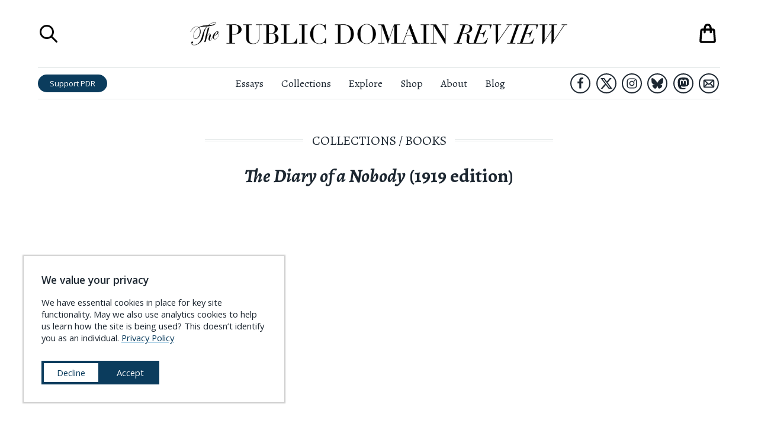

--- FILE ---
content_type: text/html; charset=utf-8
request_url: https://www.google.com/recaptcha/api2/anchor?ar=1&k=6LdjWMQUAAAAAFOrGEhy7Nsmu7TG4TSbRIRDteex&co=aHR0cHM6Ly9wdWJsaWNkb21haW5yZXZpZXcub3JnOjQ0Mw..&hl=en&type=image&v=PoyoqOPhxBO7pBk68S4YbpHZ&theme=light&size=compact&badge=bottomright&anchor-ms=20000&execute-ms=30000&cb=gsnhn1ir4hab
body_size: 49655
content:
<!DOCTYPE HTML><html dir="ltr" lang="en"><head><meta http-equiv="Content-Type" content="text/html; charset=UTF-8">
<meta http-equiv="X-UA-Compatible" content="IE=edge">
<title>reCAPTCHA</title>
<style type="text/css">
/* cyrillic-ext */
@font-face {
  font-family: 'Roboto';
  font-style: normal;
  font-weight: 400;
  font-stretch: 100%;
  src: url(//fonts.gstatic.com/s/roboto/v48/KFO7CnqEu92Fr1ME7kSn66aGLdTylUAMa3GUBHMdazTgWw.woff2) format('woff2');
  unicode-range: U+0460-052F, U+1C80-1C8A, U+20B4, U+2DE0-2DFF, U+A640-A69F, U+FE2E-FE2F;
}
/* cyrillic */
@font-face {
  font-family: 'Roboto';
  font-style: normal;
  font-weight: 400;
  font-stretch: 100%;
  src: url(//fonts.gstatic.com/s/roboto/v48/KFO7CnqEu92Fr1ME7kSn66aGLdTylUAMa3iUBHMdazTgWw.woff2) format('woff2');
  unicode-range: U+0301, U+0400-045F, U+0490-0491, U+04B0-04B1, U+2116;
}
/* greek-ext */
@font-face {
  font-family: 'Roboto';
  font-style: normal;
  font-weight: 400;
  font-stretch: 100%;
  src: url(//fonts.gstatic.com/s/roboto/v48/KFO7CnqEu92Fr1ME7kSn66aGLdTylUAMa3CUBHMdazTgWw.woff2) format('woff2');
  unicode-range: U+1F00-1FFF;
}
/* greek */
@font-face {
  font-family: 'Roboto';
  font-style: normal;
  font-weight: 400;
  font-stretch: 100%;
  src: url(//fonts.gstatic.com/s/roboto/v48/KFO7CnqEu92Fr1ME7kSn66aGLdTylUAMa3-UBHMdazTgWw.woff2) format('woff2');
  unicode-range: U+0370-0377, U+037A-037F, U+0384-038A, U+038C, U+038E-03A1, U+03A3-03FF;
}
/* math */
@font-face {
  font-family: 'Roboto';
  font-style: normal;
  font-weight: 400;
  font-stretch: 100%;
  src: url(//fonts.gstatic.com/s/roboto/v48/KFO7CnqEu92Fr1ME7kSn66aGLdTylUAMawCUBHMdazTgWw.woff2) format('woff2');
  unicode-range: U+0302-0303, U+0305, U+0307-0308, U+0310, U+0312, U+0315, U+031A, U+0326-0327, U+032C, U+032F-0330, U+0332-0333, U+0338, U+033A, U+0346, U+034D, U+0391-03A1, U+03A3-03A9, U+03B1-03C9, U+03D1, U+03D5-03D6, U+03F0-03F1, U+03F4-03F5, U+2016-2017, U+2034-2038, U+203C, U+2040, U+2043, U+2047, U+2050, U+2057, U+205F, U+2070-2071, U+2074-208E, U+2090-209C, U+20D0-20DC, U+20E1, U+20E5-20EF, U+2100-2112, U+2114-2115, U+2117-2121, U+2123-214F, U+2190, U+2192, U+2194-21AE, U+21B0-21E5, U+21F1-21F2, U+21F4-2211, U+2213-2214, U+2216-22FF, U+2308-230B, U+2310, U+2319, U+231C-2321, U+2336-237A, U+237C, U+2395, U+239B-23B7, U+23D0, U+23DC-23E1, U+2474-2475, U+25AF, U+25B3, U+25B7, U+25BD, U+25C1, U+25CA, U+25CC, U+25FB, U+266D-266F, U+27C0-27FF, U+2900-2AFF, U+2B0E-2B11, U+2B30-2B4C, U+2BFE, U+3030, U+FF5B, U+FF5D, U+1D400-1D7FF, U+1EE00-1EEFF;
}
/* symbols */
@font-face {
  font-family: 'Roboto';
  font-style: normal;
  font-weight: 400;
  font-stretch: 100%;
  src: url(//fonts.gstatic.com/s/roboto/v48/KFO7CnqEu92Fr1ME7kSn66aGLdTylUAMaxKUBHMdazTgWw.woff2) format('woff2');
  unicode-range: U+0001-000C, U+000E-001F, U+007F-009F, U+20DD-20E0, U+20E2-20E4, U+2150-218F, U+2190, U+2192, U+2194-2199, U+21AF, U+21E6-21F0, U+21F3, U+2218-2219, U+2299, U+22C4-22C6, U+2300-243F, U+2440-244A, U+2460-24FF, U+25A0-27BF, U+2800-28FF, U+2921-2922, U+2981, U+29BF, U+29EB, U+2B00-2BFF, U+4DC0-4DFF, U+FFF9-FFFB, U+10140-1018E, U+10190-1019C, U+101A0, U+101D0-101FD, U+102E0-102FB, U+10E60-10E7E, U+1D2C0-1D2D3, U+1D2E0-1D37F, U+1F000-1F0FF, U+1F100-1F1AD, U+1F1E6-1F1FF, U+1F30D-1F30F, U+1F315, U+1F31C, U+1F31E, U+1F320-1F32C, U+1F336, U+1F378, U+1F37D, U+1F382, U+1F393-1F39F, U+1F3A7-1F3A8, U+1F3AC-1F3AF, U+1F3C2, U+1F3C4-1F3C6, U+1F3CA-1F3CE, U+1F3D4-1F3E0, U+1F3ED, U+1F3F1-1F3F3, U+1F3F5-1F3F7, U+1F408, U+1F415, U+1F41F, U+1F426, U+1F43F, U+1F441-1F442, U+1F444, U+1F446-1F449, U+1F44C-1F44E, U+1F453, U+1F46A, U+1F47D, U+1F4A3, U+1F4B0, U+1F4B3, U+1F4B9, U+1F4BB, U+1F4BF, U+1F4C8-1F4CB, U+1F4D6, U+1F4DA, U+1F4DF, U+1F4E3-1F4E6, U+1F4EA-1F4ED, U+1F4F7, U+1F4F9-1F4FB, U+1F4FD-1F4FE, U+1F503, U+1F507-1F50B, U+1F50D, U+1F512-1F513, U+1F53E-1F54A, U+1F54F-1F5FA, U+1F610, U+1F650-1F67F, U+1F687, U+1F68D, U+1F691, U+1F694, U+1F698, U+1F6AD, U+1F6B2, U+1F6B9-1F6BA, U+1F6BC, U+1F6C6-1F6CF, U+1F6D3-1F6D7, U+1F6E0-1F6EA, U+1F6F0-1F6F3, U+1F6F7-1F6FC, U+1F700-1F7FF, U+1F800-1F80B, U+1F810-1F847, U+1F850-1F859, U+1F860-1F887, U+1F890-1F8AD, U+1F8B0-1F8BB, U+1F8C0-1F8C1, U+1F900-1F90B, U+1F93B, U+1F946, U+1F984, U+1F996, U+1F9E9, U+1FA00-1FA6F, U+1FA70-1FA7C, U+1FA80-1FA89, U+1FA8F-1FAC6, U+1FACE-1FADC, U+1FADF-1FAE9, U+1FAF0-1FAF8, U+1FB00-1FBFF;
}
/* vietnamese */
@font-face {
  font-family: 'Roboto';
  font-style: normal;
  font-weight: 400;
  font-stretch: 100%;
  src: url(//fonts.gstatic.com/s/roboto/v48/KFO7CnqEu92Fr1ME7kSn66aGLdTylUAMa3OUBHMdazTgWw.woff2) format('woff2');
  unicode-range: U+0102-0103, U+0110-0111, U+0128-0129, U+0168-0169, U+01A0-01A1, U+01AF-01B0, U+0300-0301, U+0303-0304, U+0308-0309, U+0323, U+0329, U+1EA0-1EF9, U+20AB;
}
/* latin-ext */
@font-face {
  font-family: 'Roboto';
  font-style: normal;
  font-weight: 400;
  font-stretch: 100%;
  src: url(//fonts.gstatic.com/s/roboto/v48/KFO7CnqEu92Fr1ME7kSn66aGLdTylUAMa3KUBHMdazTgWw.woff2) format('woff2');
  unicode-range: U+0100-02BA, U+02BD-02C5, U+02C7-02CC, U+02CE-02D7, U+02DD-02FF, U+0304, U+0308, U+0329, U+1D00-1DBF, U+1E00-1E9F, U+1EF2-1EFF, U+2020, U+20A0-20AB, U+20AD-20C0, U+2113, U+2C60-2C7F, U+A720-A7FF;
}
/* latin */
@font-face {
  font-family: 'Roboto';
  font-style: normal;
  font-weight: 400;
  font-stretch: 100%;
  src: url(//fonts.gstatic.com/s/roboto/v48/KFO7CnqEu92Fr1ME7kSn66aGLdTylUAMa3yUBHMdazQ.woff2) format('woff2');
  unicode-range: U+0000-00FF, U+0131, U+0152-0153, U+02BB-02BC, U+02C6, U+02DA, U+02DC, U+0304, U+0308, U+0329, U+2000-206F, U+20AC, U+2122, U+2191, U+2193, U+2212, U+2215, U+FEFF, U+FFFD;
}
/* cyrillic-ext */
@font-face {
  font-family: 'Roboto';
  font-style: normal;
  font-weight: 500;
  font-stretch: 100%;
  src: url(//fonts.gstatic.com/s/roboto/v48/KFO7CnqEu92Fr1ME7kSn66aGLdTylUAMa3GUBHMdazTgWw.woff2) format('woff2');
  unicode-range: U+0460-052F, U+1C80-1C8A, U+20B4, U+2DE0-2DFF, U+A640-A69F, U+FE2E-FE2F;
}
/* cyrillic */
@font-face {
  font-family: 'Roboto';
  font-style: normal;
  font-weight: 500;
  font-stretch: 100%;
  src: url(//fonts.gstatic.com/s/roboto/v48/KFO7CnqEu92Fr1ME7kSn66aGLdTylUAMa3iUBHMdazTgWw.woff2) format('woff2');
  unicode-range: U+0301, U+0400-045F, U+0490-0491, U+04B0-04B1, U+2116;
}
/* greek-ext */
@font-face {
  font-family: 'Roboto';
  font-style: normal;
  font-weight: 500;
  font-stretch: 100%;
  src: url(//fonts.gstatic.com/s/roboto/v48/KFO7CnqEu92Fr1ME7kSn66aGLdTylUAMa3CUBHMdazTgWw.woff2) format('woff2');
  unicode-range: U+1F00-1FFF;
}
/* greek */
@font-face {
  font-family: 'Roboto';
  font-style: normal;
  font-weight: 500;
  font-stretch: 100%;
  src: url(//fonts.gstatic.com/s/roboto/v48/KFO7CnqEu92Fr1ME7kSn66aGLdTylUAMa3-UBHMdazTgWw.woff2) format('woff2');
  unicode-range: U+0370-0377, U+037A-037F, U+0384-038A, U+038C, U+038E-03A1, U+03A3-03FF;
}
/* math */
@font-face {
  font-family: 'Roboto';
  font-style: normal;
  font-weight: 500;
  font-stretch: 100%;
  src: url(//fonts.gstatic.com/s/roboto/v48/KFO7CnqEu92Fr1ME7kSn66aGLdTylUAMawCUBHMdazTgWw.woff2) format('woff2');
  unicode-range: U+0302-0303, U+0305, U+0307-0308, U+0310, U+0312, U+0315, U+031A, U+0326-0327, U+032C, U+032F-0330, U+0332-0333, U+0338, U+033A, U+0346, U+034D, U+0391-03A1, U+03A3-03A9, U+03B1-03C9, U+03D1, U+03D5-03D6, U+03F0-03F1, U+03F4-03F5, U+2016-2017, U+2034-2038, U+203C, U+2040, U+2043, U+2047, U+2050, U+2057, U+205F, U+2070-2071, U+2074-208E, U+2090-209C, U+20D0-20DC, U+20E1, U+20E5-20EF, U+2100-2112, U+2114-2115, U+2117-2121, U+2123-214F, U+2190, U+2192, U+2194-21AE, U+21B0-21E5, U+21F1-21F2, U+21F4-2211, U+2213-2214, U+2216-22FF, U+2308-230B, U+2310, U+2319, U+231C-2321, U+2336-237A, U+237C, U+2395, U+239B-23B7, U+23D0, U+23DC-23E1, U+2474-2475, U+25AF, U+25B3, U+25B7, U+25BD, U+25C1, U+25CA, U+25CC, U+25FB, U+266D-266F, U+27C0-27FF, U+2900-2AFF, U+2B0E-2B11, U+2B30-2B4C, U+2BFE, U+3030, U+FF5B, U+FF5D, U+1D400-1D7FF, U+1EE00-1EEFF;
}
/* symbols */
@font-face {
  font-family: 'Roboto';
  font-style: normal;
  font-weight: 500;
  font-stretch: 100%;
  src: url(//fonts.gstatic.com/s/roboto/v48/KFO7CnqEu92Fr1ME7kSn66aGLdTylUAMaxKUBHMdazTgWw.woff2) format('woff2');
  unicode-range: U+0001-000C, U+000E-001F, U+007F-009F, U+20DD-20E0, U+20E2-20E4, U+2150-218F, U+2190, U+2192, U+2194-2199, U+21AF, U+21E6-21F0, U+21F3, U+2218-2219, U+2299, U+22C4-22C6, U+2300-243F, U+2440-244A, U+2460-24FF, U+25A0-27BF, U+2800-28FF, U+2921-2922, U+2981, U+29BF, U+29EB, U+2B00-2BFF, U+4DC0-4DFF, U+FFF9-FFFB, U+10140-1018E, U+10190-1019C, U+101A0, U+101D0-101FD, U+102E0-102FB, U+10E60-10E7E, U+1D2C0-1D2D3, U+1D2E0-1D37F, U+1F000-1F0FF, U+1F100-1F1AD, U+1F1E6-1F1FF, U+1F30D-1F30F, U+1F315, U+1F31C, U+1F31E, U+1F320-1F32C, U+1F336, U+1F378, U+1F37D, U+1F382, U+1F393-1F39F, U+1F3A7-1F3A8, U+1F3AC-1F3AF, U+1F3C2, U+1F3C4-1F3C6, U+1F3CA-1F3CE, U+1F3D4-1F3E0, U+1F3ED, U+1F3F1-1F3F3, U+1F3F5-1F3F7, U+1F408, U+1F415, U+1F41F, U+1F426, U+1F43F, U+1F441-1F442, U+1F444, U+1F446-1F449, U+1F44C-1F44E, U+1F453, U+1F46A, U+1F47D, U+1F4A3, U+1F4B0, U+1F4B3, U+1F4B9, U+1F4BB, U+1F4BF, U+1F4C8-1F4CB, U+1F4D6, U+1F4DA, U+1F4DF, U+1F4E3-1F4E6, U+1F4EA-1F4ED, U+1F4F7, U+1F4F9-1F4FB, U+1F4FD-1F4FE, U+1F503, U+1F507-1F50B, U+1F50D, U+1F512-1F513, U+1F53E-1F54A, U+1F54F-1F5FA, U+1F610, U+1F650-1F67F, U+1F687, U+1F68D, U+1F691, U+1F694, U+1F698, U+1F6AD, U+1F6B2, U+1F6B9-1F6BA, U+1F6BC, U+1F6C6-1F6CF, U+1F6D3-1F6D7, U+1F6E0-1F6EA, U+1F6F0-1F6F3, U+1F6F7-1F6FC, U+1F700-1F7FF, U+1F800-1F80B, U+1F810-1F847, U+1F850-1F859, U+1F860-1F887, U+1F890-1F8AD, U+1F8B0-1F8BB, U+1F8C0-1F8C1, U+1F900-1F90B, U+1F93B, U+1F946, U+1F984, U+1F996, U+1F9E9, U+1FA00-1FA6F, U+1FA70-1FA7C, U+1FA80-1FA89, U+1FA8F-1FAC6, U+1FACE-1FADC, U+1FADF-1FAE9, U+1FAF0-1FAF8, U+1FB00-1FBFF;
}
/* vietnamese */
@font-face {
  font-family: 'Roboto';
  font-style: normal;
  font-weight: 500;
  font-stretch: 100%;
  src: url(//fonts.gstatic.com/s/roboto/v48/KFO7CnqEu92Fr1ME7kSn66aGLdTylUAMa3OUBHMdazTgWw.woff2) format('woff2');
  unicode-range: U+0102-0103, U+0110-0111, U+0128-0129, U+0168-0169, U+01A0-01A1, U+01AF-01B0, U+0300-0301, U+0303-0304, U+0308-0309, U+0323, U+0329, U+1EA0-1EF9, U+20AB;
}
/* latin-ext */
@font-face {
  font-family: 'Roboto';
  font-style: normal;
  font-weight: 500;
  font-stretch: 100%;
  src: url(//fonts.gstatic.com/s/roboto/v48/KFO7CnqEu92Fr1ME7kSn66aGLdTylUAMa3KUBHMdazTgWw.woff2) format('woff2');
  unicode-range: U+0100-02BA, U+02BD-02C5, U+02C7-02CC, U+02CE-02D7, U+02DD-02FF, U+0304, U+0308, U+0329, U+1D00-1DBF, U+1E00-1E9F, U+1EF2-1EFF, U+2020, U+20A0-20AB, U+20AD-20C0, U+2113, U+2C60-2C7F, U+A720-A7FF;
}
/* latin */
@font-face {
  font-family: 'Roboto';
  font-style: normal;
  font-weight: 500;
  font-stretch: 100%;
  src: url(//fonts.gstatic.com/s/roboto/v48/KFO7CnqEu92Fr1ME7kSn66aGLdTylUAMa3yUBHMdazQ.woff2) format('woff2');
  unicode-range: U+0000-00FF, U+0131, U+0152-0153, U+02BB-02BC, U+02C6, U+02DA, U+02DC, U+0304, U+0308, U+0329, U+2000-206F, U+20AC, U+2122, U+2191, U+2193, U+2212, U+2215, U+FEFF, U+FFFD;
}
/* cyrillic-ext */
@font-face {
  font-family: 'Roboto';
  font-style: normal;
  font-weight: 900;
  font-stretch: 100%;
  src: url(//fonts.gstatic.com/s/roboto/v48/KFO7CnqEu92Fr1ME7kSn66aGLdTylUAMa3GUBHMdazTgWw.woff2) format('woff2');
  unicode-range: U+0460-052F, U+1C80-1C8A, U+20B4, U+2DE0-2DFF, U+A640-A69F, U+FE2E-FE2F;
}
/* cyrillic */
@font-face {
  font-family: 'Roboto';
  font-style: normal;
  font-weight: 900;
  font-stretch: 100%;
  src: url(//fonts.gstatic.com/s/roboto/v48/KFO7CnqEu92Fr1ME7kSn66aGLdTylUAMa3iUBHMdazTgWw.woff2) format('woff2');
  unicode-range: U+0301, U+0400-045F, U+0490-0491, U+04B0-04B1, U+2116;
}
/* greek-ext */
@font-face {
  font-family: 'Roboto';
  font-style: normal;
  font-weight: 900;
  font-stretch: 100%;
  src: url(//fonts.gstatic.com/s/roboto/v48/KFO7CnqEu92Fr1ME7kSn66aGLdTylUAMa3CUBHMdazTgWw.woff2) format('woff2');
  unicode-range: U+1F00-1FFF;
}
/* greek */
@font-face {
  font-family: 'Roboto';
  font-style: normal;
  font-weight: 900;
  font-stretch: 100%;
  src: url(//fonts.gstatic.com/s/roboto/v48/KFO7CnqEu92Fr1ME7kSn66aGLdTylUAMa3-UBHMdazTgWw.woff2) format('woff2');
  unicode-range: U+0370-0377, U+037A-037F, U+0384-038A, U+038C, U+038E-03A1, U+03A3-03FF;
}
/* math */
@font-face {
  font-family: 'Roboto';
  font-style: normal;
  font-weight: 900;
  font-stretch: 100%;
  src: url(//fonts.gstatic.com/s/roboto/v48/KFO7CnqEu92Fr1ME7kSn66aGLdTylUAMawCUBHMdazTgWw.woff2) format('woff2');
  unicode-range: U+0302-0303, U+0305, U+0307-0308, U+0310, U+0312, U+0315, U+031A, U+0326-0327, U+032C, U+032F-0330, U+0332-0333, U+0338, U+033A, U+0346, U+034D, U+0391-03A1, U+03A3-03A9, U+03B1-03C9, U+03D1, U+03D5-03D6, U+03F0-03F1, U+03F4-03F5, U+2016-2017, U+2034-2038, U+203C, U+2040, U+2043, U+2047, U+2050, U+2057, U+205F, U+2070-2071, U+2074-208E, U+2090-209C, U+20D0-20DC, U+20E1, U+20E5-20EF, U+2100-2112, U+2114-2115, U+2117-2121, U+2123-214F, U+2190, U+2192, U+2194-21AE, U+21B0-21E5, U+21F1-21F2, U+21F4-2211, U+2213-2214, U+2216-22FF, U+2308-230B, U+2310, U+2319, U+231C-2321, U+2336-237A, U+237C, U+2395, U+239B-23B7, U+23D0, U+23DC-23E1, U+2474-2475, U+25AF, U+25B3, U+25B7, U+25BD, U+25C1, U+25CA, U+25CC, U+25FB, U+266D-266F, U+27C0-27FF, U+2900-2AFF, U+2B0E-2B11, U+2B30-2B4C, U+2BFE, U+3030, U+FF5B, U+FF5D, U+1D400-1D7FF, U+1EE00-1EEFF;
}
/* symbols */
@font-face {
  font-family: 'Roboto';
  font-style: normal;
  font-weight: 900;
  font-stretch: 100%;
  src: url(//fonts.gstatic.com/s/roboto/v48/KFO7CnqEu92Fr1ME7kSn66aGLdTylUAMaxKUBHMdazTgWw.woff2) format('woff2');
  unicode-range: U+0001-000C, U+000E-001F, U+007F-009F, U+20DD-20E0, U+20E2-20E4, U+2150-218F, U+2190, U+2192, U+2194-2199, U+21AF, U+21E6-21F0, U+21F3, U+2218-2219, U+2299, U+22C4-22C6, U+2300-243F, U+2440-244A, U+2460-24FF, U+25A0-27BF, U+2800-28FF, U+2921-2922, U+2981, U+29BF, U+29EB, U+2B00-2BFF, U+4DC0-4DFF, U+FFF9-FFFB, U+10140-1018E, U+10190-1019C, U+101A0, U+101D0-101FD, U+102E0-102FB, U+10E60-10E7E, U+1D2C0-1D2D3, U+1D2E0-1D37F, U+1F000-1F0FF, U+1F100-1F1AD, U+1F1E6-1F1FF, U+1F30D-1F30F, U+1F315, U+1F31C, U+1F31E, U+1F320-1F32C, U+1F336, U+1F378, U+1F37D, U+1F382, U+1F393-1F39F, U+1F3A7-1F3A8, U+1F3AC-1F3AF, U+1F3C2, U+1F3C4-1F3C6, U+1F3CA-1F3CE, U+1F3D4-1F3E0, U+1F3ED, U+1F3F1-1F3F3, U+1F3F5-1F3F7, U+1F408, U+1F415, U+1F41F, U+1F426, U+1F43F, U+1F441-1F442, U+1F444, U+1F446-1F449, U+1F44C-1F44E, U+1F453, U+1F46A, U+1F47D, U+1F4A3, U+1F4B0, U+1F4B3, U+1F4B9, U+1F4BB, U+1F4BF, U+1F4C8-1F4CB, U+1F4D6, U+1F4DA, U+1F4DF, U+1F4E3-1F4E6, U+1F4EA-1F4ED, U+1F4F7, U+1F4F9-1F4FB, U+1F4FD-1F4FE, U+1F503, U+1F507-1F50B, U+1F50D, U+1F512-1F513, U+1F53E-1F54A, U+1F54F-1F5FA, U+1F610, U+1F650-1F67F, U+1F687, U+1F68D, U+1F691, U+1F694, U+1F698, U+1F6AD, U+1F6B2, U+1F6B9-1F6BA, U+1F6BC, U+1F6C6-1F6CF, U+1F6D3-1F6D7, U+1F6E0-1F6EA, U+1F6F0-1F6F3, U+1F6F7-1F6FC, U+1F700-1F7FF, U+1F800-1F80B, U+1F810-1F847, U+1F850-1F859, U+1F860-1F887, U+1F890-1F8AD, U+1F8B0-1F8BB, U+1F8C0-1F8C1, U+1F900-1F90B, U+1F93B, U+1F946, U+1F984, U+1F996, U+1F9E9, U+1FA00-1FA6F, U+1FA70-1FA7C, U+1FA80-1FA89, U+1FA8F-1FAC6, U+1FACE-1FADC, U+1FADF-1FAE9, U+1FAF0-1FAF8, U+1FB00-1FBFF;
}
/* vietnamese */
@font-face {
  font-family: 'Roboto';
  font-style: normal;
  font-weight: 900;
  font-stretch: 100%;
  src: url(//fonts.gstatic.com/s/roboto/v48/KFO7CnqEu92Fr1ME7kSn66aGLdTylUAMa3OUBHMdazTgWw.woff2) format('woff2');
  unicode-range: U+0102-0103, U+0110-0111, U+0128-0129, U+0168-0169, U+01A0-01A1, U+01AF-01B0, U+0300-0301, U+0303-0304, U+0308-0309, U+0323, U+0329, U+1EA0-1EF9, U+20AB;
}
/* latin-ext */
@font-face {
  font-family: 'Roboto';
  font-style: normal;
  font-weight: 900;
  font-stretch: 100%;
  src: url(//fonts.gstatic.com/s/roboto/v48/KFO7CnqEu92Fr1ME7kSn66aGLdTylUAMa3KUBHMdazTgWw.woff2) format('woff2');
  unicode-range: U+0100-02BA, U+02BD-02C5, U+02C7-02CC, U+02CE-02D7, U+02DD-02FF, U+0304, U+0308, U+0329, U+1D00-1DBF, U+1E00-1E9F, U+1EF2-1EFF, U+2020, U+20A0-20AB, U+20AD-20C0, U+2113, U+2C60-2C7F, U+A720-A7FF;
}
/* latin */
@font-face {
  font-family: 'Roboto';
  font-style: normal;
  font-weight: 900;
  font-stretch: 100%;
  src: url(//fonts.gstatic.com/s/roboto/v48/KFO7CnqEu92Fr1ME7kSn66aGLdTylUAMa3yUBHMdazQ.woff2) format('woff2');
  unicode-range: U+0000-00FF, U+0131, U+0152-0153, U+02BB-02BC, U+02C6, U+02DA, U+02DC, U+0304, U+0308, U+0329, U+2000-206F, U+20AC, U+2122, U+2191, U+2193, U+2212, U+2215, U+FEFF, U+FFFD;
}

</style>
<link rel="stylesheet" type="text/css" href="https://www.gstatic.com/recaptcha/releases/PoyoqOPhxBO7pBk68S4YbpHZ/styles__ltr.css">
<script nonce="WPEgXwYJOQ6pOfrkbifWPg" type="text/javascript">window['__recaptcha_api'] = 'https://www.google.com/recaptcha/api2/';</script>
<script type="text/javascript" src="https://www.gstatic.com/recaptcha/releases/PoyoqOPhxBO7pBk68S4YbpHZ/recaptcha__en.js" nonce="WPEgXwYJOQ6pOfrkbifWPg">
      
    </script></head>
<body><div id="rc-anchor-alert" class="rc-anchor-alert"></div>
<input type="hidden" id="recaptcha-token" value="[base64]">
<script type="text/javascript" nonce="WPEgXwYJOQ6pOfrkbifWPg">
      recaptcha.anchor.Main.init("[\x22ainput\x22,[\x22bgdata\x22,\x22\x22,\[base64]/[base64]/[base64]/[base64]/cjw8ejpyPj4+eil9Y2F0Y2gobCl7dGhyb3cgbDt9fSxIPWZ1bmN0aW9uKHcsdCx6KXtpZih3PT0xOTR8fHc9PTIwOCl0LnZbd10/dC52W3ddLmNvbmNhdCh6KTp0LnZbd109b2Yoeix0KTtlbHNle2lmKHQuYkImJnchPTMxNylyZXR1cm47dz09NjZ8fHc9PTEyMnx8dz09NDcwfHx3PT00NHx8dz09NDE2fHx3PT0zOTd8fHc9PTQyMXx8dz09Njh8fHc9PTcwfHx3PT0xODQ/[base64]/[base64]/[base64]/bmV3IGRbVl0oSlswXSk6cD09Mj9uZXcgZFtWXShKWzBdLEpbMV0pOnA9PTM/bmV3IGRbVl0oSlswXSxKWzFdLEpbMl0pOnA9PTQ/[base64]/[base64]/[base64]/[base64]\x22,\[base64]\\u003d\x22,\x22IsKEED8uw5DCunMKwq4vwq8VDVdNVEfDkMOlwqJ1Vzhww6HCuAHDshTDkRg1IFVKFzQRwoBUw6PCqsOcwrvCkcKra8OIw6MFwqk/wpUBwqPDs8O9wozDssKHGsKJLh8rT2Bxa8OEw4lKw60ywoMEwpTCkzIFckJaZMKVH8KlWULCnMOWRUpkwoHCjsOjwrLCklTDoXfCisOnwoXCpMKVw4Yhwo3Dn8Obw5TCrgtLDMKOwqbDu8KLw4IkRcO3w4PClcO7wqQ9AMOBHDzCp2IGwrzCt8O6CFvDqytYw7x/[base64]/DisOSUcO3w5LDgQnChcOBwpciCsO7LirCgsOTMHhwK8O8w7rCiT/DqcOEFE8IwofDqmTCn8OIwqzDm8OlYQbDhcKHwqDCrEvCgEIMw5zDm8K3wqoBw6kKwrzCm8KZwqbDvVPDmsKNwonDnXJlwrhFw681w4nDisKBXsKRw6AAPMOcdMKOTB/[base64]/[base64]/[base64]/w6QkTGTCu03DtsOmw5LDpgrCqMKaw5d+wpTDsD5ZLko7EHhXw7kcw4fCigTCpQfDknR+wqp9O1o8DS7DrcOcDsOew4skKgBySRvDh8KQG01FflIjZcOhYMK+GxpSYSDCg8OpfcO6OmtqYiBFUjAXw7fDigdJO8KHw7/[base64]/DjWE0w6rDlsOMwp8awpBPw6rDn8OvwqRsIxHCrlhOw4pzw4LCiMKIdsK7w4TCgsKsDDd/w4QGJ8KjBzTDtmptQlDCtMKnd2LDsMK+w5zCkDJQw6LChMOAwro7w67CmsOKwoTCl8KAOsK8d0pdacOvwqQKXCzCkcOnwp3Cj3jDt8Okw4HCqsKRTkVcfk/[base64]/DuT3DoMKvesK6ZMK9wpzCn8KJGgbCrMK5wojCkzdsw6PCk2UVdsOyagxjwrfDmiXDscKIw7vCjMOZw4QNAMO+wpDCj8KCPsOgwowYwovDqsKFwqjCpcKFKAIDwoZmWmTDgHXClE7CoBXDmGbDhcOybgAvw7jChE/[base64]/[base64]/[base64]/DsCl1woIEw55mY8OUwpAIcjJSwojDjnbDjcOIVMK+BinDgMKvw7HDp3wCwrx1fMOAw7MRw7prNsKMeMO8wop3DmUAfMO1wodZa8K+wobDucOsJsKBRsOrwrvCsDUzPA0Nw6crUV/[base64]/CocKrRMK9wpAyZwRUZcOkacK8RiF1UCxcX8OuTsO4dMOxw5VYFC9jwp/CjcO5ScKLB8K5wo3DrcK7wp/DihTDs1gvKcOYfMO/[base64]/Dty9ywobDrMO/Vy0eCcKDHlPDtBnCrMKOUMOFLFfDiXDChcKNVsKKwqFPwo/Cs8KLKW7Cu8ObeFtFwqFZaz7DsnbDmz7Dnl3Ct2JFw6piw79Lw5J/[base64]/IEJhw4YNTcKmNUt+FlA3O8O/K8KYwq01KyfDnEgew4wFwrAPw6jCkEHDu8O8U3lnB8KSOXB/[base64]/DqmPClXXCgl8qci3Cg1PDnn5FT8OwwqkDwpMowo0/woUQw5xjf8KnGx/DiWhVVsKbw68GXRFKwoByHsKKwo1Hw6LCu8K5wqVsXMOxwoNdMMKTwoXCs8Ofw7TDtWlYwo7ChB4EKcK/[base64]/Crgx6J8K9w4/CqAceMAHDo8Kfwpw+w5LDgR5IKcK1wqDCiTPDrglswo3DmsKww57Dr8K2w6NofMORQHIsdcO+TWNpNSxzw5LDsD5gwq4XwoZIw4vCmyNIwobCkDs1woNRwpJ+QCTDqMKvwrdLw6F7FyRow5hJw7TDk8K9GAhmB2LCi3zClcKVw6jDswBRw48kw7fCsT/DnsK9wo/[base64]/DocKTHCjDpsKtwqTCjMO0QhfCpA7CmE89woDDk8O7BsKNQcKJw6tGwpHDjsODwoYGw7PCh8KBw7jCtxDDlGNwFcOVwq0ePHDCpMKdw6PCmcOyworCqX3Cq8Kbw77CpA/[base64]/wo96wqXClcKkal13VSLCi8KYw4UGw5DCryIgw7x9EMOCwr7DhcKAFcK6wq/Ck8Kiw4wWw55COVdRwpQ1PAPCp2PDm8K5NAvCkVTDh0RdOcOVwpbDsGw/wojClsKYCw1tw6XDjMOhesKtA3fDkgnCjjdRw5ZLPW7CmcOBw4tOI2rDikHCocKqLR/DpsKYJkUvE8KdbRUiwqzCh8OqbzxVwoc1XXkNw6MNWD/DvsKFw6IuP8OLwoXChMOKIFXCiMOqw4/[base64]/CmcK6w558Z1fDhC3DpQLCm8KIT8KlwoQew4bDlcO+DD7CglLCqUbClWLCnMOlYcOvbMKden7DpsK/w6nCvMOOXMKEw6PDpsKjf8KgA8KbDcOKw4cZZsOZA8O6w4LCusK3wpU2wqMbwr8iw51Bw5rDq8Kqw4rDj8KySiIiGAxCcmJKwpxCw4HDm8Oww5PCrh3CrcOvQickwpxpA1Jhw6t/TkTDlhDCswccwpN8w5Mgwpptw4g7w6TCjFVWK8Kuw4vDrS9/w7bCqGvDlcONZMK5w5fDv8KiwqrDksKZw4rDuRXCtnN7w77Cgl52FMK7w5onwpTDvFbCucKsB8KFwqvDj8OgLcKMwohzTD/CmsOFMxMHNH5mFkFRMkXDlMOSWHNaw6BAwqkrCBhhwoHDhcOMUkZYasKJQ2oTfzMlIMOkKMOOK8OVNMKFw6NYw5IUwrNOwoc5w5gRehptRmBSwp1JIFjDgMOMw6BywpvDuGnDrTbCgsOAw6/CnmvCi8OgSsOBw6stwpzDhU0+HFEnMMKENCYhKsOcGsKdVxjCmTHDmMKsJjpdwpJUw5F1wrbDicOmanhRa8KIw6nClxbDmiDCs8OWw5jDhhcOenUcwp1xw5LCtF/DjlvCjTxJwq/CvnvDkknCiyvDv8Omw6l6w7oDPXjDgsOywooew6kiG8K6w6HDpcKywpvCtDF6wpbCl8KmAMOfwr3DjcOWw5xCw4nClcKQwqIfwo3Ck8Ohw7tUw6LCvHYPwojCqcKSwq5Zw60Xw6kkD8OuUzzDu1zDisKvwqI3wozDjcO3ek7DocKzw6rCt01/aMKfw7pRw6vCscKYXcOsEjfDinHCqkTDmUkdN8KySjHCnsKewq9vwq0WaMKGwqHCpC7DqsOMJF3CqiY9DsOmSsKdIT7Cih7CqF3Dv1pvTMKJwpXDhQdlEkxQeB5FGElrw4xxIAfDn0/DqcKYwqjDhlMfdQPDpBU6PFfDj8Orw6k8S8KLCnEywqduNFUiw53DmMOJwr/[base64]/w6zDgsO9w4/[base64]/[base64]/CmmjCg8K9w5vDpsOFwpVxw64meQbDkBPCvhHCvAzDscONw7EjCsK6wqNiYcKTFMOHHcO7w6HCj8Ojw5hrwogUw5DDjTNsw7kPwp/CkA96d8O+O8KCw5bDu8O/dUASwoLDgERtehxPIDfDtsK1UsK8OB4ofMOHUMKbwrLDqcOEw4vCmMKTZ3TCo8OkRcOtw4DDsMOofwPDk30ow4rDpsOTXibCtcO6woXDgCzCpMK9KsOQVMKrdMOBw6/DnMOiPMKOw5dawo9leMOMw6Qcw6oPeUs1wp0kw7HDvMOuwptNwo7CrMOJwqh/w5/DuHrDlsOywqvDrH1JRcKOw7zDuABGw4BlecO2w6EsP8KtCDJww7oDb8O8EAkMw70Xw6ZrwpV0RQdyJDPDjMOKYiLCji4tw6HDuMKMw67DrVvDoV/CicKfw60fw43DpE12DMO9w5s+w5nDhCjDrUfDgMKzwrXDmibCmMO3w4DDum/DpMK6wqnCmMKhw6DDrlUcTsOcw5cKw73CscOZW2/CtcOSVX7CrwrDnAdww67DpgLDvlLDrcKMNmHCgMKCw5NMX8KSMSoRIyzDllMswr9jBkTDsGTDl8O4w4YUwp1bw4xCIcOawrlrFMK2woM7eicfw7zDu8OPH8OnQBECwolKZ8KbwqN7JzNPw5jDgMKjw6EyS2/CtcOaBMO9w4rCsMKnw4HDuBXCgMKDHiDDlFPCu0LDhDFaDsK2wpfCjW7Col8/fxXDljhsw5bCpcOxA1ozwpJqw4w+wqjDsMKKw5UDwoNxwrXDqsKhPcOrBcK7O8KrwozCoMKowpsMcMOYZkpdw6/CkMKGZXt/WXprfmdgw7nDl1gtGw4PT37CgT/DkhTDqkYRwqjDuBANw4jDkibCnMOaw5kldBYOD8KmO2fDv8KZwqAITivCjE0ow5vDqsKjVMOwOxrDgg8Qw7JGwosgDsOVK8OOw6PCmcOLwp9lKS5BLEHDggPDgQDDqsO9wod9TcKjwo3DvnQtDnDDvlvCmcKHw7/[base64]/CoMKtw7cNw4wWw6/DkcOiw5xZQVgUdMKqw7ABOsO1woZKw55UwpYQfcKnRSXCrcOfPMKbVcOyJwfCmsOOwp/CiMO7QVNGw6rDsyYNPwLCgF/DgyoDw7DDsijCkFUXcXzCsBllwp3DvcOHw57DsXENw6zDqcOAw7DCtjoPF8KGwolowplHH8OPLwbCgsOpEcKTDxjCuMKPwp4GwqMvD8KkwqvCpDIsw5XDr8OpMgLCrB9tw4FcwrbDm8OTw7Rrwo/CkARXw6Blw7tOZ37DlcK+O8OWfsKtEMKdWcOrO2NcegZDcnfDoMOMwo7CtTl2woV/[base64]/[base64]/Cp3Jmw6wTwqLCmMOQTcKTHsOEw6JQw5tzOcK/[base64]/[base64]/DnhcSdMOywqrCjcK5VnLDmsKSwoY2AXNVw70Mw7PDrcOLM8OUw7jChsKpwoxDwqsYwqACw5vCmsO0W8OFRGLCucKUXkQfO1zChAZQMC/CqsKJFcOvwpghwowqw5pDwpDCs8KpwrM5w6rCusKlw7pew4PDiMODwr0PMsOiK8ODXcKUDHxQVirCosORcMKiw43CucOsw6DCrm4cwrXCmV4MKAbCv1jDmnDChsKEQjLCucOIJyECwqTDj8Kowrg1WcKvw70sw500wqMxSxBvb8Kqwo58wqrCv3fCuMK/OAjCoRPDk8Kkwp5OZRJqP1rCvsORAsO9ScKuTcOkw7w9wqDCqMOAMMOUwrhkS8ORXlLDtTxLwozCqsORw6Evw7LCvMOiwp8secKmTcOACsK0WcOFKwvDnC1pw79+wqTDpjxdwrPCrMKBworCphcDfMO3w5g+ZkIywpNLw5pXOcKlM8KMw6/[base64]/Cu8OgJ8OXFRgkwqjDk8OWVcKjwpwNLMOAfnLDq8Oow6XCp1/Cqyh3w6nCssOqw5IJPA5oFcONfCnCjULCgnE9w47DvsO5w7rCoFnDvT4CLj1GHMKqwpgiBMOawr18wod1GcKbwp/DlMOXw68zwovCvQJUBDPCqMOowoZxeMK6w7bDuMK8w7XChDIowolrag54WnAHwp0rwpszw4dBAcKrCMO9w7HDoF9fKMOBw4HDs8OfN1p/w6/[base64]/HGvCmV8Rw6QkFH5Fw5vChXY7wpZ/M8K+KEXDhVDCj8OIw6zDuMKGU8KRwrkwwqPCk8KWwrJ0AcO2wr7CisK1NcK2dz/DisOGJyPCgVdtG8OJwpnCl8OgFcKBZcKwwrvCr2bDpz/DhhTDvgDCt8KdHAIUw61Ow6DDpcO4A37Do3XCsSgGw5/CmMKoaMKhwqESw599wqzCncKPZMOEJB/CisKaw43ChBnCjVHCqsKnw71/[base64]/DgcO4cWXDjMKsFgI4wr9lJ8O0w4TCsXvCj3PCtnbCscOcwrvDvsOjQsK0E3jDi1MRw7ZvZcOVw5sdw5RQBsO+DzPDo8KxXcOaw6TDmsKKABwYF8OiwrHDnGwvwpLCjVDDmsOCeMKAST3DmBnCpn/[base64]/w70+woM4wpVdwpsmwq9+ZMK8asKpw5vDpcK6K8KRJmLDtlYwAcO0w7DDt8Kiw7UoY8ORLMOZwqjDucOadmlGwoLCkFbDmcKBG8OmwpfCrA/CsD9QbMOgCDtnPsOGw6dOw7kDwqnCn8ODGBNUwrLCrhLDoMKMUDhNw7XCrSXCksOTwqDDvVPChholMU7DggkDDMKww7/CrBPDrcK5QCfCui5xDmJle8O+bVjCvMOAwrBmwrAow7pxG8KlwqbDmsOXwqXDtBzCiUsmOcKhOsOOM0fCoMO9Xgt4R8OIW0VxEyPDicOMw6/[base64]/DonIFYVTDrBE1w6UKN8OlCBvDsQXCrcOLDTk8E3/CvD4iw6gpZGEmwq5LwpNoMBfCvMOfw67CpGYONsKrYsOgFcKyd0FNH8KpK8OTwo55w4/DsjVoO0zDqSJiO8KXGHNgAgkEAE0vXQnDvWvCmWjDjlsvw6U5wqpZGMKxHk1uIsKpw6bCmsOKw47Csn9uw6saWcK5fsOOVk/CpnVbw7x8BkDDlj7Cv8Oaw7LDm1RaaR7DqzdlXMOpwqkdExpiW0keSltlG1vCn0TCpsKCCTnDjiPDjTzCigXCvD/DuT3DpRbChsOxTsK5OlLDuMOqUk1JOANdPhvClXoJZSZ5ScKyw7XDj8OON8OOQ8OCEsKYfzonUHZ3w6zCp8OtGGA/w43CuXXCiMOkw7vDlATCsE4xwo1EwpA5cMOywqjCgmt0w5fChUTCtMK4BMOWw7QJNsK/eihDOsO9w4Zcwr/CmhfDgMO0woDDvMOdwodHw5/Cs1bDssKfKsKQwpfChcKSworDsXXCvng6a0/CqgMQw4Quw7/CnRPDmMKRw67DggpcPsOaw6zClsKPAMOfw7o8w7PDs8KQwqzDsMKDw7TDg8OMJEF6ZjIbwq41KMOnC8ONcCJndBx5w53DncOewpl8w67Diyldw58Vw77Dog/CpVJAwpPDmVXCmcKhWylvQBvCucKoX8O3wrYzecKkwqzDowbClMKxMsOFDi/DihMvwr3CgQvCtxAvacKfwo/DsnPCtsOtB8KLd3M9acOkw741LijChyjCjXJrJsOqHcO7wovDgnzDscONbBLDrCTCpH08dcKvwp/[base64]/Ds8KqbMKKN8KpYsOZIS87M8OUwo/DuQh0wogoOQvDkSrDqW3DucOwH1c+wofDrcKYwoDCgcOnwqEhwqE0w4QHw7lvwqQBwrHDksKMw41VwpthXXDCqcKrwrUIwokawqd4P8KzDMKnw4zDicO8w4MacVzDksOewoLCoVfDo8KXwr/CjcOlwpkuecOVUcKMQ8KgWMOpwo4QasOeV11ew7zDohwqw6FqwqDDjQHDiMOmAMOxGH3Ct8Kaw5LClBl9wos5KRUcw4wHRcK5PMOdwoJZIgQhwr5GIiPDuU56dMOkUA0DScK/w5XCtyFKYsK4ZcKmT8KgCgjDqUnDt8KAwprCi8KSwqzDvsOja8KOwqdHYMK/w6o/wpvDmSUJwqhnw7fDgSDDlTUNKMOJDsO6bCZuw5M1ZsKdIsO0dAR9KXDDpl7Dg0vChE3Cp8OtbMOawr3DtBVhwqM/H8KDFxLDvMOIw7h1OF5Rw5JEw7YZSsKpw5c4djLDpBAnw58zwro3CUM7w4HClsOuZ1fDqALCgsKKJMK0GcKALipUcMK9w7/CoMKowoxNTsKyw7dTLhUfcAvDkcKSwqI6wrVoKcOrwrVGAVt9eQ/DjSgswr3CnsKjwoDCg10FwqMcbivDisKkD18pw6rCpMKHDi1cMGLDrMOJw5A3w4nDicK4EHA6wpZbDMO+VcK6YjLDqC8xw5Ncw6zDv8K9OcOcZwYRw6zCtWhvw7/DvcOLwpHConwoYhHChsKfw4lgK1NLMcK8NSF0w4pTwo44GXHCvMO9JcOfwqtow6d0w6Q+w5tkw40xwq3Cn1TCjnkGNcONGTcRZMOqBcO4ARPCqTsVIk9dPhoZIsKcwrBow78qwp7DrMO/DsKDCMOaw5/[base64]/DtsK3fsKiRsK2w4nCnxnCvMOZw7x0fsOJJcOsZ8KGw7LDvsOIG8OTMBPCuyF/w459w7fCu8OzP8O9Q8OlAsOITEEgRVDClQDDgcOGNDhHwrRww5HDjBAhExLDrTlMS8KYN8Orw7/CucOXwpPCjlfDknTDiwwvw6nCqXTCpsOywojCgVnCscKVw4QFw71qwr5dwrUCHx3CniHDvUFgw5fCryB8JcKfwrM2wrw6A8KVw7zDisORHMKYwp7DgznClxHCnS7DvcKdJTwgwr5RRHwGwp7Dp3caOgfCtsKtKsKjOWXDvcOcSsOTUsKZQ13CoBrCocO/f1ImfMOYfsKRwqzCrD/Ds3I4wqvDicOAIcO0w5PCgHnDiMOMw6HCs8KFLsOswq3DrBRTw4lVLMK0w7rDr1JEWFnDgy1Mw7fCm8KGfMOsw5PDgMKzBcK1w6ZtcMOjd8O+HcKRF3Acwoxnw7VOw5NUwr/Dtk1TwpBta2fConQywoHDh8OSJ18vS2EqezjDr8OuwrvDrzh2w7UQVRd9MFVQwpEtf3IpYkMqLW/[base64]/w4YbwqJ7VcO9wpVuLsO7wp95UsKjwqtdacOowooIP8KMLMKBHcKRFcOXRMORPjbDpsOsw6FKwprDsBbColjCssKxwqcWfWsPLHzClsOVwqbDsAjCicKlQMKOBCcgVMKcwrt8AsOjw4MoE8OkwoMQfsO3D8OewpEhIsKRV8OKwr7CmHB0w40/UGnDnEbClsKEwrfDj2kaGjHDvsOuwpsew4jCksOOw7HDpnjDrQozGXR4P8OHw6BTacOEw7vCpsK4ZMKtPcKdwqo/wqfDi17Cp8KLLG4zLFnDq8KLL8Odwq7Dm8KuZQjCqznCrkNKw4bCkMOrw5AnwoTCnUbDmVfDsipNa1QSVMKQesKbasOww79OwoEBdS/DkHdrw50uDHPDmMOPwqJaRMKvwoE7SWVMwo93woI3SMKwXhfDhjI9c8OHDDcXdsO/wpcRw4LDm8OfWzPChQXDng3Do8K5PQLCjMOGw6XDoU/Cs8OWw4PDlBFRwp/[base64]/[base64]/[base64]/w61SwrZQfQDCmXbDisKBYMOdP8KQUj4hwrnCu3cOw7PDtHXCuMOzYsOmZQzCncO7wq/DuMKgw78jw6vCvMOqwpHCtlJhwpZQGUjDksKxw6TCmcKGMS8qJmU+wr8gJMKrwrJfO8OLwrvCssKhwrzDmcOww4Njw43CpcOnw7g/w6hGw5HCh1MHfcKgS3dGwp7DscOWwrZRw65Lw5rDgGMrecKMS8OEM199FVN/DEsTZRvChx/DtSXCscKqwoZywrrDhsO9A2cBTXhFwrkif8O4wovDssKnwohnIsOXw60MQMKXwqNbT8OVBEbCvMK7Wx7CvMOYDmEBSsOnw5Q2KQwtIyHCicOuGRcBMhfCt3Qbw7/CgApMwp3CpRnDiiZBw47CvcO6fEXCgsOqZsKnw49yZcK/woB5w4pawpLCh8ODwoEJQhbCmMOiUnQ9wqfClBV3N8OrTQPDv3RgPWrCqsOec3DDscKcwpxvwq/DvcKyFMK/[base64]/DpsKCw7vCjCxYGsKXwqPCtW8Rw4/[base64]/[base64]/[base64]/CgGrDpynDlSUrwojCp8KjBlwZwqcMw77Do8Oqw4gTI8KiacKHw6gEwq9ORcK3wrrCgMKpw5Z5ZsKoWU/CkGzDlcKYBUzClARrGsOLwq0pw7jCo8OYFAPCpz0lFMKUBsK5FSFjw6RwQcOoZ8KXFcKMwp8uw7p1X8KKw6g9AVV8woFPE8KswopHwrlrw57CoG5QL8Oyw5kew6wZw4LCkMOXwo/DgcOUUMKaWjtiw6N5QcO7wqHCqTrCt8KvwofCv8OnDRnDpAHCqsKuG8OoK087FEILw7PDu8OXw6Uiwpxlw6x6w49sOn1VMUE6wp7CqkZDIMONwoDCqMKreiPDosKvVEwIwp9JM8Okwr/[base64]/[base64]/[base64]/[base64]/wqw6wodoworCocKjOsKCwpnDmMOtN8OEw5HDgcOHw5nDsFTDmCpiw5YUKsKZwp3Cu8KPfsOjw4DDq8OkPEY/[base64]/CgsKmwofCgkvCgcOSw49cwqHCicOjw5AZwpFVwrbDvkvCgsKYLxZJasKzT1ETKcKJwrrCuMOVwo7CtcKSwpLDnsO/[base64]/Ch8OHETLCmcOQw5nCq3dWwrPCsXjCjMOOZ8KDw6bCl8KpeT/[base64]/w6XCqT5LPVfDvw7DmHE+wolfLcKCworChsKUHn4tw4/[base64]/w6UNLVXDrQ7DoMOhP8OVYwYhYMKiesOwKW7DkRHCvcKRIhrDtcO1wqDCiAsydMOcQMO8w6gIWcOaw7bCqhYSwprCmMOEJxDDswnCocKxw6DDuDvDonsKRsKSCQDDjEfCusOMwoUpYsKFdBQ4WsO5w5zCmDTDicKxB8OHw7LDvMKPwoN5BHXChnrDkxgZw4h/wrjDosKaw4PCgsOtw43DgAItScOrJBchVE/[base64]/CncOWW8Ovw7HDmsOSUghsw7h5w4w1T8KJWG1HwrhuwpHCg8OXcCJQMMOTwp/CqcOYwobCoRAmAMOyC8KDRCw/Vn7DnFYWw6rDsMOxwrvCmcKxw4LDgsOqwrQ0wozDjkotwrsHKhlIZMKEw4vDnBHCjQXCoTdAw67CisKOEEjCvAE/VFbCqmXCvkoMwqVDw4bDpcKlw6vDtU/DuMKjw6nCuMOWw5ZMO8OWWcO8Nh9ANHAqXcK+w4dQwq5mwqIqw4YwwqtJw6oww6/[base64]/[base64]/w4haw6HDlBLCgkvCrR/DhsKHDcKnBHhLITNYUcKMDsOaIcOyEVIzw7fCsG/DrcOeV8KbwrTCpsKwwq1MDsO/woXDpgXDt8K/[base64]/[base64]/CqgHDphnDusKPJFs8wrPDqhvDlwHCh8KgVj4da8Ktw5R1LRDDjMKCw73CqcK2LMOKwrAvOSgeVirCjX/CmsOGQMOIajzCs3cJU8KJwoo0w4V9wqXDoMO6wpTCmcKFOsOUfw7DhMOFwpPDuVppwqowZcKow75yc8O4NlbCqlXCvQ1ZDsK+bnvDqsKvwpbCnDbDpD/CqsKvXkx6wpXCmjnCvF/Crh59LMKNdcOrJkbDmsKrwq/DpMKUUg/CmDUCBcOLE8O2wolkw7nCuMOdMcKkw4vCkzHDohrClG8HCsKjUnEVw5TCghtpT8OgwojDlX3DrgAjwqxxwqsQCFDCjXjDpk/DpjjDm0fCkmHCm8OzwoA1w6tEwpzComNYwr97woDCrXPCg8KSw5fDlMONaMOyw6dBMwB8wpbCocOWwpsVw43CssKdMTrDoSjDj2LChcOdR8Oiw5Mvw5hSwqQ3w60Yw5wZw57DvsKob8OYwo3DnsKcY8OvVMKDF8KmEsOfw6jCuHEYw4YwwpM6wp3DtyfCvF/[base64]/CmMOZCCjDl8OtM8KcJ8KzwrM/w75wwr/[base64]/Du0vDiMK9OhTDpRnDrsOQw5BrMRjDnU9OwoZSw6s9Fl7DtsKsw5x4IlDCsMKDTyTDumIJwrLCqmXCtVLDhhgkwrrCpj3CvwN5KTtsw5jCuXzCvcKxS1BgTsO0E1DChsOvw7DCtCnCg8KyW2Zhw7dVwrdwDiPCpCDCjsO4w5R0wrXCrw3Cg1tgwofDg19bMz9jwow/[base64]/DoMKow5Q6w48wV3NpwrnCt1TDmsOtw5nDtcOHw7vCgcOAwr9TQsKdWVzCv1bDocOxwr5MI8K+C2jCogzDvsOxw53CicOeUWXDlMKtCQvDuywOVMOSwp7DmsKOw4suCmUINl3Ch8OZwro/[base64]/wqDCvQYcw5omQWPCvsOkwrvCjjjCgSHDo34Cw7DDusK9w5gjw5JBf0bCicO7w7LDt8OcRMOHHMO9wphXw4oQUwLDqsKhwpPCkiI+I3fCrMOIecKvwr57woPCvgphDcOXIMKRTlbCpmYBEH3DilHDusObwrUubcO3cMO/w5l6NcKpDcOHw7/CklfCgcO9w6oAfsOJUTA8AsOUw7rCt8ONw7/CsXp6w4FLwpLCqWYtKhRQw5DCu33CgQxMbjI5KDViw6DCgkdAJzR4TsO+w45zw6rCpMO+Y8Oaw6IbMsK2TcOTLW8tw43Dj1HCqcO9wrLCjizCvwvDiDZERAYFXSIKD8K+w6lgwr9YDQhSwqbDvCAcw5bCg0E0wogvChXCgAwjwprDlcO/w6wfIXXCkDjDncK9TsO0wozDoHAXBsKUwoXCt8KDCWInwqvCgsOQTsOFwqHDmTnDiG4eUcOiwpnDgcO3csK2wpRRw70wM3TCtMKECQB+BjrClwrDnMKuwonCjMKnw4zDqMKyXMKawrHDnRHDrADDmE5Yw7fDjcKzXcOmLcKyDR4Iwr00w7cBLTTCn0tUw5/DlyHCgVArwpDCmDHCulB8w6PCv0gYw7lMw7jDpirDryI9w4PDhTttIC11WVTClTc1P8K5D0fCo8K9GsOSwpwnGMKgwonCgMOYw5zCmhTCo1snODQTK3cnw5vDryJ1CCLCp1B4wqXCkMOhw7BaTsO4wrnCsBs3BMK5Q2/Cnl3DhhwJwpPDh8KTDU0aw5/DsxXDo8OLYsKbwocywpkzwoszb8OyQMO/[base64]/Cs8KSw4XCsiLCkCTCkmLCl0LChx1zd8KYBkViNsKEw6TDrSU8wqnCgjfDtsKVCsKeLkfDscKvw7jCpQvDlgI8w7jClB8TY1dIwod4GsO3ScKDw5XDgXjCh2HDqMKVeMKUSCZARUEDw5vDqcOGw6fCmU0dGQLDpkUtNsOJKTpbRELDj2/DiDovwpE9wpIMW8KywqRJw7IDwqo+R8OGVkogGw/DoQjCrzVtWi4kWx/Dq8Kvw7Qvw6XDocO1w7h8woHCpcKRDiF5wofCuQ7CsENpdMOnQcKIwoHCn8KVwq/CssOlVFzDn8O7ZnbDow9kTkBVwoR5wqArw6/CocKEwqXCpMKlwohFYjrDsWAFw4jDtcK7Zx9Aw793w4UHw6bDhcKAw4TDicOQUmxCwp8ywrwcaAzCvcO+w68lwrt+wodgaT/[base64]/w5hNAMKvw5LCgUhYwrUXcTMSwr7Drz3DksObw67DlcKBDQdvw6rCi8OdwqnDvmjCsXVbwrAtasOgdMKNwo7CkcKfw6bDklrCosOATMK/P8KAwr/DkHpnbW1dYMKldcKrEsKpwpvCosOSw6oDw6Ndw6LClg8iwqTCjULClnDCnULCm2clw6TDm8KfP8KAw5htQjEewrbCj8ORPEvDh0Zxwq9Fw4FzHMOEdFAEVsK6EkfDjAM/wpYswpDDusOVL8KbfMOcwoZxw7nCjMK6e8KkcMKKUsK7HgAqwrjDusOfdlnCo2rCv8KMd3VeKmsrXiTCoMOTZcOdw4VwTcOkw4BVQiDCtyDCo0DCgn/CqsKxYxbDuMKaFMKAw6M/ZMKuPU3Ch8KKMX0PVMKkZAZ/wpdzdsKfIjLCkMOLw7fDhR0yBcKIQTZgwoU/w4LDl8ODEsK+A8OOw7Zrw4/CkcOEw7XCpl09BMKrwpdmwp7Cs3otw4LDiBnCjcKEwoQiwqDDmwnDtzhhw4dvQcKtw6nClELDk8KgwpfDisOZw7ALAMOBwpZgBsK6UMKJV8KKwr7Drjdnw6FleXorTUgiVz/Du8K4IQrDisOHfMOkw7DCkUHCicOuQUwsG8OYHDA1VcKbKW7DtlwiO8Oiwo7CrcK1Aw7DiljDvsOZwojDmcKqf8KOw4/CpxnDoMO7w6tlwoEGOCLDpjM2wpN6wp9AD0xSwovCksOvMcOfTRDDuH4yw4HDj8Oaw4HCpmlfw6nCk8Khc8KNVDp2biHDjVIgRcKswprDkUwSNn5afTDDiHnDnDhSwpoUDgbCjB7DqDFoJsK9wqXCmTHDmsObYUVAw7h/YmFBw5XDksOhw7sBwqQHw6FHwp3Dsw1MT2jCkFYtQ8OOH8Oiwr3CvWDCsxnDuHsLd8O1w79vIGDDi8OWwrnDmhjCqcOOwpTDn31pXT/Dsi/ChMO2w6xfw6fClFx3wp/[base64]/Ds8Oww5PDvRh8A8KbeMKvwodqwojCosKYw7QYWT9xw5vDu0wsPizCukk8TsKIw783wr/ClzRGwrHDhxbDlsORwrHDusOIw5PDocOvwoRVSsKuITzCscOPIMK3P8Kgwp0Yw6jDvFwkwqTDoXZ2w5/DplhQWFPDt2fCrcKnwqLDisOpw7VZDjVIwr7Dv8K2dMKSwoUbwpfCmMK3w6HDhcKuNsOaw5bCml0lw6EHQz4Gw6QtaMO1USMMw7YXwqTCrkkUw5bCvsKiNAEhAAXDuG/CucOXw5HCt8KDw6FPR25Gwo/DogPCgsKKRU99woPChsKTw7YcF3gtw73Dm3bCv8KQw5cNZMK2TMKswpXDg03DmsO4wqlfwp0/LsO8w6gMSMKxw73CmcKjwqLClUTDgsK8w5pJwqwUwopFdMOlw7Jvwq/[base64]/w74nCk3DnV7Cg8Kvw57DuW58ZcONw4Bfw68vwrBQOwZKfwk6w4bCqTxRNsOWwqZHwo07wpTCpMKsworCsVUow48SwoIgMhAuwrpMwpILwqHDsEgew7rCrsOGw7R+c8OrRMOvwoonwrbCggPDisOrw7zDoMKQwokIb8OUwrgCa8KGwq/[base64]/DqMKGw67CmMOFDFLCrjnDrQ3DuU1KIcO6EhAkwqrDiMOIF8KHEGMWQsKew4ETw4zDr8O1bcOqVRfDng/Cg8KQKMOQJcK/[base64]/CjcKJLiQgwr7DqARhOTbCucOuT8O4D8O3w6QMZ8K5YMKxwqMRc3JQBUVUwobDqXPCnV4MEcOVa3fDkcKAYBPCqMKkGcKzw4tfXxjCjBdzbCHDkW9kwq57wpnDoXEtw4kdeMOrUVMqLsOHw5I8wpNTVRpFB8O/w6EURsKwTMKIRcOsegnDpsOmwqtQw6nDisO5w43DqMOERgbDvMKrDsOccMKdH1/DmCLDlMOAw7/CtsKkw4F4w73DmMO7w7/[base64]/DtMOBw5IYSQouUU8owq56wpg9wqxvw7xXP08DMS7CpT4gwqBBwrAww7jCr8OnwrfDpwDCmMOjJTDDtWvDq8K9wrc7woIsb2HCn8OkBl9eX0A9PxDDhR1hw7nClMKDZ8OBV8K6Hjkuw4M9woDDp8OSwq5lHsOSwqRTe8Ofw7Edw4kRKyoCw4/CqMOKwrHCoMKsWMO0w48Zwq/DuMKtwrFDwoFGwq7Do2ZOdADDgcOHA8KDw4IeU8OteMOoezPDq8KxKkwhwpnDjcOzQcKlDE/CnQjDqcKjG8K6BsOLAcKxwrI2w6vCkkdsw4VkCsOYw7zCmMO0bjNhw4bCqsK4L8Kjb09kw4ZoZMKdw4tIWcOwKcOawqAAw5fCsVEfBcKTI8K+OmnDocO+YsOqw4HCgg5IMFMURmk7XDw8w7nCixZ/dMOpw4zDlcOXw6/DncOXY8OBwrDDr8Osw5jDjg1iRMOEZx7ClcO8w5cRwrzDl8OsPsKlORvDmBbCvWRxw4bDl8Kcw7gUNm4jHsO/HXrCjMORwpDDk2tvXMOoQCXDn3Aawr/CmsKGMQXDpHFQw7DDhg\\u003d\\u003d\x22],null,[\x22conf\x22,null,\x226LdjWMQUAAAAAFOrGEhy7Nsmu7TG4TSbRIRDteex\x22,0,null,null,null,0,[21,125,63,73,95,87,41,43,42,83,102,105,109,121],[1017145,710],0,null,null,null,null,0,null,0,null,700,1,null,0,\[base64]/76lBhnEnQkZnOKMAhk\\u003d\x22,0,0,null,null,1,null,0,1,null,null,null,0],\x22https://publicdomainreview.org:443\x22,null,[2,1,1],null,null,null,0,3600,[\x22https://www.google.com/intl/en/policies/privacy/\x22,\x22https://www.google.com/intl/en/policies/terms/\x22],\x22X8HdBw8DfpLGaWRoAxXCmjq0pPpmznhluNo1dGl3vls\\u003d\x22,0,0,null,1,1768709754802,0,0,[121],null,[167,19],\x22RC-xf97sU1Hc1_sZA\x22,null,null,null,null,null,\x220dAFcWeA6cZ3ZmsKaitSats5eO1XK4uguyNdTcxMlzKJBVrTWAIkMhQShES_qJ4ji3jnvTkNf32tfLiHKVqYaGupmJP-JVGGHNrw\x22,1768792554929]");
    </script></body></html>

--- FILE ---
content_type: text/html; charset=utf-8
request_url: https://www.google.com/recaptcha/api2/anchor?ar=1&k=6LdjWMQUAAAAAFOrGEhy7Nsmu7TG4TSbRIRDteex&co=aHR0cHM6Ly9wdWJsaWNkb21haW5yZXZpZXcub3JnOjQ0Mw..&hl=en&type=image&v=PoyoqOPhxBO7pBk68S4YbpHZ&theme=light&size=normal&badge=bottomright&anchor-ms=20000&execute-ms=30000&cb=jgkwp5evlh3f
body_size: 49134
content:
<!DOCTYPE HTML><html dir="ltr" lang="en"><head><meta http-equiv="Content-Type" content="text/html; charset=UTF-8">
<meta http-equiv="X-UA-Compatible" content="IE=edge">
<title>reCAPTCHA</title>
<style type="text/css">
/* cyrillic-ext */
@font-face {
  font-family: 'Roboto';
  font-style: normal;
  font-weight: 400;
  font-stretch: 100%;
  src: url(//fonts.gstatic.com/s/roboto/v48/KFO7CnqEu92Fr1ME7kSn66aGLdTylUAMa3GUBHMdazTgWw.woff2) format('woff2');
  unicode-range: U+0460-052F, U+1C80-1C8A, U+20B4, U+2DE0-2DFF, U+A640-A69F, U+FE2E-FE2F;
}
/* cyrillic */
@font-face {
  font-family: 'Roboto';
  font-style: normal;
  font-weight: 400;
  font-stretch: 100%;
  src: url(//fonts.gstatic.com/s/roboto/v48/KFO7CnqEu92Fr1ME7kSn66aGLdTylUAMa3iUBHMdazTgWw.woff2) format('woff2');
  unicode-range: U+0301, U+0400-045F, U+0490-0491, U+04B0-04B1, U+2116;
}
/* greek-ext */
@font-face {
  font-family: 'Roboto';
  font-style: normal;
  font-weight: 400;
  font-stretch: 100%;
  src: url(//fonts.gstatic.com/s/roboto/v48/KFO7CnqEu92Fr1ME7kSn66aGLdTylUAMa3CUBHMdazTgWw.woff2) format('woff2');
  unicode-range: U+1F00-1FFF;
}
/* greek */
@font-face {
  font-family: 'Roboto';
  font-style: normal;
  font-weight: 400;
  font-stretch: 100%;
  src: url(//fonts.gstatic.com/s/roboto/v48/KFO7CnqEu92Fr1ME7kSn66aGLdTylUAMa3-UBHMdazTgWw.woff2) format('woff2');
  unicode-range: U+0370-0377, U+037A-037F, U+0384-038A, U+038C, U+038E-03A1, U+03A3-03FF;
}
/* math */
@font-face {
  font-family: 'Roboto';
  font-style: normal;
  font-weight: 400;
  font-stretch: 100%;
  src: url(//fonts.gstatic.com/s/roboto/v48/KFO7CnqEu92Fr1ME7kSn66aGLdTylUAMawCUBHMdazTgWw.woff2) format('woff2');
  unicode-range: U+0302-0303, U+0305, U+0307-0308, U+0310, U+0312, U+0315, U+031A, U+0326-0327, U+032C, U+032F-0330, U+0332-0333, U+0338, U+033A, U+0346, U+034D, U+0391-03A1, U+03A3-03A9, U+03B1-03C9, U+03D1, U+03D5-03D6, U+03F0-03F1, U+03F4-03F5, U+2016-2017, U+2034-2038, U+203C, U+2040, U+2043, U+2047, U+2050, U+2057, U+205F, U+2070-2071, U+2074-208E, U+2090-209C, U+20D0-20DC, U+20E1, U+20E5-20EF, U+2100-2112, U+2114-2115, U+2117-2121, U+2123-214F, U+2190, U+2192, U+2194-21AE, U+21B0-21E5, U+21F1-21F2, U+21F4-2211, U+2213-2214, U+2216-22FF, U+2308-230B, U+2310, U+2319, U+231C-2321, U+2336-237A, U+237C, U+2395, U+239B-23B7, U+23D0, U+23DC-23E1, U+2474-2475, U+25AF, U+25B3, U+25B7, U+25BD, U+25C1, U+25CA, U+25CC, U+25FB, U+266D-266F, U+27C0-27FF, U+2900-2AFF, U+2B0E-2B11, U+2B30-2B4C, U+2BFE, U+3030, U+FF5B, U+FF5D, U+1D400-1D7FF, U+1EE00-1EEFF;
}
/* symbols */
@font-face {
  font-family: 'Roboto';
  font-style: normal;
  font-weight: 400;
  font-stretch: 100%;
  src: url(//fonts.gstatic.com/s/roboto/v48/KFO7CnqEu92Fr1ME7kSn66aGLdTylUAMaxKUBHMdazTgWw.woff2) format('woff2');
  unicode-range: U+0001-000C, U+000E-001F, U+007F-009F, U+20DD-20E0, U+20E2-20E4, U+2150-218F, U+2190, U+2192, U+2194-2199, U+21AF, U+21E6-21F0, U+21F3, U+2218-2219, U+2299, U+22C4-22C6, U+2300-243F, U+2440-244A, U+2460-24FF, U+25A0-27BF, U+2800-28FF, U+2921-2922, U+2981, U+29BF, U+29EB, U+2B00-2BFF, U+4DC0-4DFF, U+FFF9-FFFB, U+10140-1018E, U+10190-1019C, U+101A0, U+101D0-101FD, U+102E0-102FB, U+10E60-10E7E, U+1D2C0-1D2D3, U+1D2E0-1D37F, U+1F000-1F0FF, U+1F100-1F1AD, U+1F1E6-1F1FF, U+1F30D-1F30F, U+1F315, U+1F31C, U+1F31E, U+1F320-1F32C, U+1F336, U+1F378, U+1F37D, U+1F382, U+1F393-1F39F, U+1F3A7-1F3A8, U+1F3AC-1F3AF, U+1F3C2, U+1F3C4-1F3C6, U+1F3CA-1F3CE, U+1F3D4-1F3E0, U+1F3ED, U+1F3F1-1F3F3, U+1F3F5-1F3F7, U+1F408, U+1F415, U+1F41F, U+1F426, U+1F43F, U+1F441-1F442, U+1F444, U+1F446-1F449, U+1F44C-1F44E, U+1F453, U+1F46A, U+1F47D, U+1F4A3, U+1F4B0, U+1F4B3, U+1F4B9, U+1F4BB, U+1F4BF, U+1F4C8-1F4CB, U+1F4D6, U+1F4DA, U+1F4DF, U+1F4E3-1F4E6, U+1F4EA-1F4ED, U+1F4F7, U+1F4F9-1F4FB, U+1F4FD-1F4FE, U+1F503, U+1F507-1F50B, U+1F50D, U+1F512-1F513, U+1F53E-1F54A, U+1F54F-1F5FA, U+1F610, U+1F650-1F67F, U+1F687, U+1F68D, U+1F691, U+1F694, U+1F698, U+1F6AD, U+1F6B2, U+1F6B9-1F6BA, U+1F6BC, U+1F6C6-1F6CF, U+1F6D3-1F6D7, U+1F6E0-1F6EA, U+1F6F0-1F6F3, U+1F6F7-1F6FC, U+1F700-1F7FF, U+1F800-1F80B, U+1F810-1F847, U+1F850-1F859, U+1F860-1F887, U+1F890-1F8AD, U+1F8B0-1F8BB, U+1F8C0-1F8C1, U+1F900-1F90B, U+1F93B, U+1F946, U+1F984, U+1F996, U+1F9E9, U+1FA00-1FA6F, U+1FA70-1FA7C, U+1FA80-1FA89, U+1FA8F-1FAC6, U+1FACE-1FADC, U+1FADF-1FAE9, U+1FAF0-1FAF8, U+1FB00-1FBFF;
}
/* vietnamese */
@font-face {
  font-family: 'Roboto';
  font-style: normal;
  font-weight: 400;
  font-stretch: 100%;
  src: url(//fonts.gstatic.com/s/roboto/v48/KFO7CnqEu92Fr1ME7kSn66aGLdTylUAMa3OUBHMdazTgWw.woff2) format('woff2');
  unicode-range: U+0102-0103, U+0110-0111, U+0128-0129, U+0168-0169, U+01A0-01A1, U+01AF-01B0, U+0300-0301, U+0303-0304, U+0308-0309, U+0323, U+0329, U+1EA0-1EF9, U+20AB;
}
/* latin-ext */
@font-face {
  font-family: 'Roboto';
  font-style: normal;
  font-weight: 400;
  font-stretch: 100%;
  src: url(//fonts.gstatic.com/s/roboto/v48/KFO7CnqEu92Fr1ME7kSn66aGLdTylUAMa3KUBHMdazTgWw.woff2) format('woff2');
  unicode-range: U+0100-02BA, U+02BD-02C5, U+02C7-02CC, U+02CE-02D7, U+02DD-02FF, U+0304, U+0308, U+0329, U+1D00-1DBF, U+1E00-1E9F, U+1EF2-1EFF, U+2020, U+20A0-20AB, U+20AD-20C0, U+2113, U+2C60-2C7F, U+A720-A7FF;
}
/* latin */
@font-face {
  font-family: 'Roboto';
  font-style: normal;
  font-weight: 400;
  font-stretch: 100%;
  src: url(//fonts.gstatic.com/s/roboto/v48/KFO7CnqEu92Fr1ME7kSn66aGLdTylUAMa3yUBHMdazQ.woff2) format('woff2');
  unicode-range: U+0000-00FF, U+0131, U+0152-0153, U+02BB-02BC, U+02C6, U+02DA, U+02DC, U+0304, U+0308, U+0329, U+2000-206F, U+20AC, U+2122, U+2191, U+2193, U+2212, U+2215, U+FEFF, U+FFFD;
}
/* cyrillic-ext */
@font-face {
  font-family: 'Roboto';
  font-style: normal;
  font-weight: 500;
  font-stretch: 100%;
  src: url(//fonts.gstatic.com/s/roboto/v48/KFO7CnqEu92Fr1ME7kSn66aGLdTylUAMa3GUBHMdazTgWw.woff2) format('woff2');
  unicode-range: U+0460-052F, U+1C80-1C8A, U+20B4, U+2DE0-2DFF, U+A640-A69F, U+FE2E-FE2F;
}
/* cyrillic */
@font-face {
  font-family: 'Roboto';
  font-style: normal;
  font-weight: 500;
  font-stretch: 100%;
  src: url(//fonts.gstatic.com/s/roboto/v48/KFO7CnqEu92Fr1ME7kSn66aGLdTylUAMa3iUBHMdazTgWw.woff2) format('woff2');
  unicode-range: U+0301, U+0400-045F, U+0490-0491, U+04B0-04B1, U+2116;
}
/* greek-ext */
@font-face {
  font-family: 'Roboto';
  font-style: normal;
  font-weight: 500;
  font-stretch: 100%;
  src: url(//fonts.gstatic.com/s/roboto/v48/KFO7CnqEu92Fr1ME7kSn66aGLdTylUAMa3CUBHMdazTgWw.woff2) format('woff2');
  unicode-range: U+1F00-1FFF;
}
/* greek */
@font-face {
  font-family: 'Roboto';
  font-style: normal;
  font-weight: 500;
  font-stretch: 100%;
  src: url(//fonts.gstatic.com/s/roboto/v48/KFO7CnqEu92Fr1ME7kSn66aGLdTylUAMa3-UBHMdazTgWw.woff2) format('woff2');
  unicode-range: U+0370-0377, U+037A-037F, U+0384-038A, U+038C, U+038E-03A1, U+03A3-03FF;
}
/* math */
@font-face {
  font-family: 'Roboto';
  font-style: normal;
  font-weight: 500;
  font-stretch: 100%;
  src: url(//fonts.gstatic.com/s/roboto/v48/KFO7CnqEu92Fr1ME7kSn66aGLdTylUAMawCUBHMdazTgWw.woff2) format('woff2');
  unicode-range: U+0302-0303, U+0305, U+0307-0308, U+0310, U+0312, U+0315, U+031A, U+0326-0327, U+032C, U+032F-0330, U+0332-0333, U+0338, U+033A, U+0346, U+034D, U+0391-03A1, U+03A3-03A9, U+03B1-03C9, U+03D1, U+03D5-03D6, U+03F0-03F1, U+03F4-03F5, U+2016-2017, U+2034-2038, U+203C, U+2040, U+2043, U+2047, U+2050, U+2057, U+205F, U+2070-2071, U+2074-208E, U+2090-209C, U+20D0-20DC, U+20E1, U+20E5-20EF, U+2100-2112, U+2114-2115, U+2117-2121, U+2123-214F, U+2190, U+2192, U+2194-21AE, U+21B0-21E5, U+21F1-21F2, U+21F4-2211, U+2213-2214, U+2216-22FF, U+2308-230B, U+2310, U+2319, U+231C-2321, U+2336-237A, U+237C, U+2395, U+239B-23B7, U+23D0, U+23DC-23E1, U+2474-2475, U+25AF, U+25B3, U+25B7, U+25BD, U+25C1, U+25CA, U+25CC, U+25FB, U+266D-266F, U+27C0-27FF, U+2900-2AFF, U+2B0E-2B11, U+2B30-2B4C, U+2BFE, U+3030, U+FF5B, U+FF5D, U+1D400-1D7FF, U+1EE00-1EEFF;
}
/* symbols */
@font-face {
  font-family: 'Roboto';
  font-style: normal;
  font-weight: 500;
  font-stretch: 100%;
  src: url(//fonts.gstatic.com/s/roboto/v48/KFO7CnqEu92Fr1ME7kSn66aGLdTylUAMaxKUBHMdazTgWw.woff2) format('woff2');
  unicode-range: U+0001-000C, U+000E-001F, U+007F-009F, U+20DD-20E0, U+20E2-20E4, U+2150-218F, U+2190, U+2192, U+2194-2199, U+21AF, U+21E6-21F0, U+21F3, U+2218-2219, U+2299, U+22C4-22C6, U+2300-243F, U+2440-244A, U+2460-24FF, U+25A0-27BF, U+2800-28FF, U+2921-2922, U+2981, U+29BF, U+29EB, U+2B00-2BFF, U+4DC0-4DFF, U+FFF9-FFFB, U+10140-1018E, U+10190-1019C, U+101A0, U+101D0-101FD, U+102E0-102FB, U+10E60-10E7E, U+1D2C0-1D2D3, U+1D2E0-1D37F, U+1F000-1F0FF, U+1F100-1F1AD, U+1F1E6-1F1FF, U+1F30D-1F30F, U+1F315, U+1F31C, U+1F31E, U+1F320-1F32C, U+1F336, U+1F378, U+1F37D, U+1F382, U+1F393-1F39F, U+1F3A7-1F3A8, U+1F3AC-1F3AF, U+1F3C2, U+1F3C4-1F3C6, U+1F3CA-1F3CE, U+1F3D4-1F3E0, U+1F3ED, U+1F3F1-1F3F3, U+1F3F5-1F3F7, U+1F408, U+1F415, U+1F41F, U+1F426, U+1F43F, U+1F441-1F442, U+1F444, U+1F446-1F449, U+1F44C-1F44E, U+1F453, U+1F46A, U+1F47D, U+1F4A3, U+1F4B0, U+1F4B3, U+1F4B9, U+1F4BB, U+1F4BF, U+1F4C8-1F4CB, U+1F4D6, U+1F4DA, U+1F4DF, U+1F4E3-1F4E6, U+1F4EA-1F4ED, U+1F4F7, U+1F4F9-1F4FB, U+1F4FD-1F4FE, U+1F503, U+1F507-1F50B, U+1F50D, U+1F512-1F513, U+1F53E-1F54A, U+1F54F-1F5FA, U+1F610, U+1F650-1F67F, U+1F687, U+1F68D, U+1F691, U+1F694, U+1F698, U+1F6AD, U+1F6B2, U+1F6B9-1F6BA, U+1F6BC, U+1F6C6-1F6CF, U+1F6D3-1F6D7, U+1F6E0-1F6EA, U+1F6F0-1F6F3, U+1F6F7-1F6FC, U+1F700-1F7FF, U+1F800-1F80B, U+1F810-1F847, U+1F850-1F859, U+1F860-1F887, U+1F890-1F8AD, U+1F8B0-1F8BB, U+1F8C0-1F8C1, U+1F900-1F90B, U+1F93B, U+1F946, U+1F984, U+1F996, U+1F9E9, U+1FA00-1FA6F, U+1FA70-1FA7C, U+1FA80-1FA89, U+1FA8F-1FAC6, U+1FACE-1FADC, U+1FADF-1FAE9, U+1FAF0-1FAF8, U+1FB00-1FBFF;
}
/* vietnamese */
@font-face {
  font-family: 'Roboto';
  font-style: normal;
  font-weight: 500;
  font-stretch: 100%;
  src: url(//fonts.gstatic.com/s/roboto/v48/KFO7CnqEu92Fr1ME7kSn66aGLdTylUAMa3OUBHMdazTgWw.woff2) format('woff2');
  unicode-range: U+0102-0103, U+0110-0111, U+0128-0129, U+0168-0169, U+01A0-01A1, U+01AF-01B0, U+0300-0301, U+0303-0304, U+0308-0309, U+0323, U+0329, U+1EA0-1EF9, U+20AB;
}
/* latin-ext */
@font-face {
  font-family: 'Roboto';
  font-style: normal;
  font-weight: 500;
  font-stretch: 100%;
  src: url(//fonts.gstatic.com/s/roboto/v48/KFO7CnqEu92Fr1ME7kSn66aGLdTylUAMa3KUBHMdazTgWw.woff2) format('woff2');
  unicode-range: U+0100-02BA, U+02BD-02C5, U+02C7-02CC, U+02CE-02D7, U+02DD-02FF, U+0304, U+0308, U+0329, U+1D00-1DBF, U+1E00-1E9F, U+1EF2-1EFF, U+2020, U+20A0-20AB, U+20AD-20C0, U+2113, U+2C60-2C7F, U+A720-A7FF;
}
/* latin */
@font-face {
  font-family: 'Roboto';
  font-style: normal;
  font-weight: 500;
  font-stretch: 100%;
  src: url(//fonts.gstatic.com/s/roboto/v48/KFO7CnqEu92Fr1ME7kSn66aGLdTylUAMa3yUBHMdazQ.woff2) format('woff2');
  unicode-range: U+0000-00FF, U+0131, U+0152-0153, U+02BB-02BC, U+02C6, U+02DA, U+02DC, U+0304, U+0308, U+0329, U+2000-206F, U+20AC, U+2122, U+2191, U+2193, U+2212, U+2215, U+FEFF, U+FFFD;
}
/* cyrillic-ext */
@font-face {
  font-family: 'Roboto';
  font-style: normal;
  font-weight: 900;
  font-stretch: 100%;
  src: url(//fonts.gstatic.com/s/roboto/v48/KFO7CnqEu92Fr1ME7kSn66aGLdTylUAMa3GUBHMdazTgWw.woff2) format('woff2');
  unicode-range: U+0460-052F, U+1C80-1C8A, U+20B4, U+2DE0-2DFF, U+A640-A69F, U+FE2E-FE2F;
}
/* cyrillic */
@font-face {
  font-family: 'Roboto';
  font-style: normal;
  font-weight: 900;
  font-stretch: 100%;
  src: url(//fonts.gstatic.com/s/roboto/v48/KFO7CnqEu92Fr1ME7kSn66aGLdTylUAMa3iUBHMdazTgWw.woff2) format('woff2');
  unicode-range: U+0301, U+0400-045F, U+0490-0491, U+04B0-04B1, U+2116;
}
/* greek-ext */
@font-face {
  font-family: 'Roboto';
  font-style: normal;
  font-weight: 900;
  font-stretch: 100%;
  src: url(//fonts.gstatic.com/s/roboto/v48/KFO7CnqEu92Fr1ME7kSn66aGLdTylUAMa3CUBHMdazTgWw.woff2) format('woff2');
  unicode-range: U+1F00-1FFF;
}
/* greek */
@font-face {
  font-family: 'Roboto';
  font-style: normal;
  font-weight: 900;
  font-stretch: 100%;
  src: url(//fonts.gstatic.com/s/roboto/v48/KFO7CnqEu92Fr1ME7kSn66aGLdTylUAMa3-UBHMdazTgWw.woff2) format('woff2');
  unicode-range: U+0370-0377, U+037A-037F, U+0384-038A, U+038C, U+038E-03A1, U+03A3-03FF;
}
/* math */
@font-face {
  font-family: 'Roboto';
  font-style: normal;
  font-weight: 900;
  font-stretch: 100%;
  src: url(//fonts.gstatic.com/s/roboto/v48/KFO7CnqEu92Fr1ME7kSn66aGLdTylUAMawCUBHMdazTgWw.woff2) format('woff2');
  unicode-range: U+0302-0303, U+0305, U+0307-0308, U+0310, U+0312, U+0315, U+031A, U+0326-0327, U+032C, U+032F-0330, U+0332-0333, U+0338, U+033A, U+0346, U+034D, U+0391-03A1, U+03A3-03A9, U+03B1-03C9, U+03D1, U+03D5-03D6, U+03F0-03F1, U+03F4-03F5, U+2016-2017, U+2034-2038, U+203C, U+2040, U+2043, U+2047, U+2050, U+2057, U+205F, U+2070-2071, U+2074-208E, U+2090-209C, U+20D0-20DC, U+20E1, U+20E5-20EF, U+2100-2112, U+2114-2115, U+2117-2121, U+2123-214F, U+2190, U+2192, U+2194-21AE, U+21B0-21E5, U+21F1-21F2, U+21F4-2211, U+2213-2214, U+2216-22FF, U+2308-230B, U+2310, U+2319, U+231C-2321, U+2336-237A, U+237C, U+2395, U+239B-23B7, U+23D0, U+23DC-23E1, U+2474-2475, U+25AF, U+25B3, U+25B7, U+25BD, U+25C1, U+25CA, U+25CC, U+25FB, U+266D-266F, U+27C0-27FF, U+2900-2AFF, U+2B0E-2B11, U+2B30-2B4C, U+2BFE, U+3030, U+FF5B, U+FF5D, U+1D400-1D7FF, U+1EE00-1EEFF;
}
/* symbols */
@font-face {
  font-family: 'Roboto';
  font-style: normal;
  font-weight: 900;
  font-stretch: 100%;
  src: url(//fonts.gstatic.com/s/roboto/v48/KFO7CnqEu92Fr1ME7kSn66aGLdTylUAMaxKUBHMdazTgWw.woff2) format('woff2');
  unicode-range: U+0001-000C, U+000E-001F, U+007F-009F, U+20DD-20E0, U+20E2-20E4, U+2150-218F, U+2190, U+2192, U+2194-2199, U+21AF, U+21E6-21F0, U+21F3, U+2218-2219, U+2299, U+22C4-22C6, U+2300-243F, U+2440-244A, U+2460-24FF, U+25A0-27BF, U+2800-28FF, U+2921-2922, U+2981, U+29BF, U+29EB, U+2B00-2BFF, U+4DC0-4DFF, U+FFF9-FFFB, U+10140-1018E, U+10190-1019C, U+101A0, U+101D0-101FD, U+102E0-102FB, U+10E60-10E7E, U+1D2C0-1D2D3, U+1D2E0-1D37F, U+1F000-1F0FF, U+1F100-1F1AD, U+1F1E6-1F1FF, U+1F30D-1F30F, U+1F315, U+1F31C, U+1F31E, U+1F320-1F32C, U+1F336, U+1F378, U+1F37D, U+1F382, U+1F393-1F39F, U+1F3A7-1F3A8, U+1F3AC-1F3AF, U+1F3C2, U+1F3C4-1F3C6, U+1F3CA-1F3CE, U+1F3D4-1F3E0, U+1F3ED, U+1F3F1-1F3F3, U+1F3F5-1F3F7, U+1F408, U+1F415, U+1F41F, U+1F426, U+1F43F, U+1F441-1F442, U+1F444, U+1F446-1F449, U+1F44C-1F44E, U+1F453, U+1F46A, U+1F47D, U+1F4A3, U+1F4B0, U+1F4B3, U+1F4B9, U+1F4BB, U+1F4BF, U+1F4C8-1F4CB, U+1F4D6, U+1F4DA, U+1F4DF, U+1F4E3-1F4E6, U+1F4EA-1F4ED, U+1F4F7, U+1F4F9-1F4FB, U+1F4FD-1F4FE, U+1F503, U+1F507-1F50B, U+1F50D, U+1F512-1F513, U+1F53E-1F54A, U+1F54F-1F5FA, U+1F610, U+1F650-1F67F, U+1F687, U+1F68D, U+1F691, U+1F694, U+1F698, U+1F6AD, U+1F6B2, U+1F6B9-1F6BA, U+1F6BC, U+1F6C6-1F6CF, U+1F6D3-1F6D7, U+1F6E0-1F6EA, U+1F6F0-1F6F3, U+1F6F7-1F6FC, U+1F700-1F7FF, U+1F800-1F80B, U+1F810-1F847, U+1F850-1F859, U+1F860-1F887, U+1F890-1F8AD, U+1F8B0-1F8BB, U+1F8C0-1F8C1, U+1F900-1F90B, U+1F93B, U+1F946, U+1F984, U+1F996, U+1F9E9, U+1FA00-1FA6F, U+1FA70-1FA7C, U+1FA80-1FA89, U+1FA8F-1FAC6, U+1FACE-1FADC, U+1FADF-1FAE9, U+1FAF0-1FAF8, U+1FB00-1FBFF;
}
/* vietnamese */
@font-face {
  font-family: 'Roboto';
  font-style: normal;
  font-weight: 900;
  font-stretch: 100%;
  src: url(//fonts.gstatic.com/s/roboto/v48/KFO7CnqEu92Fr1ME7kSn66aGLdTylUAMa3OUBHMdazTgWw.woff2) format('woff2');
  unicode-range: U+0102-0103, U+0110-0111, U+0128-0129, U+0168-0169, U+01A0-01A1, U+01AF-01B0, U+0300-0301, U+0303-0304, U+0308-0309, U+0323, U+0329, U+1EA0-1EF9, U+20AB;
}
/* latin-ext */
@font-face {
  font-family: 'Roboto';
  font-style: normal;
  font-weight: 900;
  font-stretch: 100%;
  src: url(//fonts.gstatic.com/s/roboto/v48/KFO7CnqEu92Fr1ME7kSn66aGLdTylUAMa3KUBHMdazTgWw.woff2) format('woff2');
  unicode-range: U+0100-02BA, U+02BD-02C5, U+02C7-02CC, U+02CE-02D7, U+02DD-02FF, U+0304, U+0308, U+0329, U+1D00-1DBF, U+1E00-1E9F, U+1EF2-1EFF, U+2020, U+20A0-20AB, U+20AD-20C0, U+2113, U+2C60-2C7F, U+A720-A7FF;
}
/* latin */
@font-face {
  font-family: 'Roboto';
  font-style: normal;
  font-weight: 900;
  font-stretch: 100%;
  src: url(//fonts.gstatic.com/s/roboto/v48/KFO7CnqEu92Fr1ME7kSn66aGLdTylUAMa3yUBHMdazQ.woff2) format('woff2');
  unicode-range: U+0000-00FF, U+0131, U+0152-0153, U+02BB-02BC, U+02C6, U+02DA, U+02DC, U+0304, U+0308, U+0329, U+2000-206F, U+20AC, U+2122, U+2191, U+2193, U+2212, U+2215, U+FEFF, U+FFFD;
}

</style>
<link rel="stylesheet" type="text/css" href="https://www.gstatic.com/recaptcha/releases/PoyoqOPhxBO7pBk68S4YbpHZ/styles__ltr.css">
<script nonce="lUlV9PxNkYipc0G60dPCJw" type="text/javascript">window['__recaptcha_api'] = 'https://www.google.com/recaptcha/api2/';</script>
<script type="text/javascript" src="https://www.gstatic.com/recaptcha/releases/PoyoqOPhxBO7pBk68S4YbpHZ/recaptcha__en.js" nonce="lUlV9PxNkYipc0G60dPCJw">
      
    </script></head>
<body><div id="rc-anchor-alert" class="rc-anchor-alert"></div>
<input type="hidden" id="recaptcha-token" value="[base64]">
<script type="text/javascript" nonce="lUlV9PxNkYipc0G60dPCJw">
      recaptcha.anchor.Main.init("[\x22ainput\x22,[\x22bgdata\x22,\x22\x22,\[base64]/[base64]/[base64]/[base64]/cjw8ejpyPj4+eil9Y2F0Y2gobCl7dGhyb3cgbDt9fSxIPWZ1bmN0aW9uKHcsdCx6KXtpZih3PT0xOTR8fHc9PTIwOCl0LnZbd10/dC52W3ddLmNvbmNhdCh6KTp0LnZbd109b2Yoeix0KTtlbHNle2lmKHQuYkImJnchPTMxNylyZXR1cm47dz09NjZ8fHc9PTEyMnx8dz09NDcwfHx3PT00NHx8dz09NDE2fHx3PT0zOTd8fHc9PTQyMXx8dz09Njh8fHc9PTcwfHx3PT0xODQ/[base64]/[base64]/[base64]/bmV3IGRbVl0oSlswXSk6cD09Mj9uZXcgZFtWXShKWzBdLEpbMV0pOnA9PTM/bmV3IGRbVl0oSlswXSxKWzFdLEpbMl0pOnA9PTQ/[base64]/[base64]/[base64]/[base64]\x22,\[base64]\x22,\x22w4/ChhXDuFIXMsO/wrZPVsO/w7/DgsKpwqtYEX0Dwr3ChMOWbjVcVjHCtQQfY8O3W8KcKXlTw7rDszvDk8K4fcOncMKnNcOaSsKMJ8Ojwq1JwpxVIADDgCUJKGnDryvDvgE3wrUuARJ9RTULDxfCvsKtesOPCsKvw6bDoS/CghzDrMOKwr/Dl2xEw7PCq8O7w4Q8NMKeZsOGwp/CoDzCng7DhD8wZMK1YHXDnQ5/EcKiw6kSw75iecK6bCIgw5rCpAF1byYNw4PDhsKSDy/[base64]/CqxpMFMKJacK9cMKUXMK+w5h0QsKMZVFuwrtSI8KOw6XDsAkMJnFheVQsw5TDsMKLw7wueMOXBA8aQhxgcsK4M0tSEj9dBTNrwpQ+ecOnw7cgwpbCj8ONwqxGXz5FN8Kkw5h1wqzDtcO2TcOZacOlw5/CtsKNP1g7wrPCp8KCB8KKd8KqwpTCosOaw4pPc2swT8OIRRtXP0Qjw5TCisKreHt5VnNFIcK9wpxrw6l8w5Y9wow/w6PChGoqBcOrw7QdVMOzwoXDmAIIw4XDl3jCvMK2d0rCgcOqVTghw75uw51Zw4paV8K/f8OnK3nChcO5H8KyXzIVfMORwrY5w41hL8Osb2opwpXCslYyCcKMBkvDmm/DoMKdw7nCr1NdbMKRH8K9KDTDl8OSPQbClcObX1vCn8KNSWzDosKcKznCrBfDlybCjQvDnVLDliEhwovCmMO/RcK0w7ojwoRBwqLCvMKBMlFJISBjwoPDhMK5w5YcwobChkjCgBEYOFrCisKndADDt8KbLFzDu8KmQUvDkTvDjsOWBSjChxnDpMKZwq1ufMOZLE9pw51dwovCjcKUw7Z2Cz4cw6HDrsK8I8OVwprDncOMw7t3wo0VLRR3Mh/DjsKsT3jDj8O9w5DDn0/CiSjCi8KTC8KAw4l1woXCiyteFz4kw4rCsAfDosKiw5XCnWoJwpwzw5NCQMOIwo7DnsOyB8KNwqNkw6hdw7UTSXFRNDbCukzDtVnDr8OUMMKWWQ4Mw5gwHcOFSiMAw43DosKcaULCisKwM39beMK3fcOjHh/[base64]/[base64]/DncKQw6/DlMKBw6rChsOzcsOdw5TDlMOPacKYfsKAwqEfJG/[base64]/CslkNw5DDqiJaThR2N2TDpwpWCMOUUyXDmMOSwph+WgNUwr0/wpgcJlXCisKXD0tGU3wvwrrCmMOqNgDDs3fDtkcySMOUeMK9wp4XwrjCp8KAw7zCv8KAwpgGNcOwwp91GMK7w67CkXrCgsOwwr3CvHARw57DmEvDqjPCg8KDJnjDv2tFwrLCtwsgw4rDj8Knw5rCnBHCjcOSw5N8wpLCmAvCp8Kddl4ew5jDjy/CvcKpeMKVbcOAHynCn3ZEXcKSW8OLCCnCvMOAwpJmL1TDi24OasKyw6nDisK5HsK4CMO/d8Kew5bCvlPDnAvDp8KiWMKMwoxkwrPDpA1AXX/DugnCkFdLEHtvwpnDonLCgMOlEg/CnsK/aMKBecKKVE3CtsKKwrvCpsKoLDDCqHnDqEk2w6PCu8KRw77CmsKlwoRceh/[base64]/CtcKiwo9JwpDCriQ1UXYFwrIywojDkBTCpE1fwpzCpEFYKlrDtldWwrDCqxLDocOsBUNiHcO3w4HCoMK9wrgnCMKdw6XDjg/Clx3DiGYYw5NrUXwqwp5VwrZBw7AbF8O0SXvDjMKbfC7Dl2HClALDucKSZg0fw5rDg8OieDnDkcKCZcKPwpIRacKdw40tSHNfRBAlw5TCpcK2ZcKJwrPCjsOkVcOEwrF6dsOYU1TDuE3CrWPCuMKSw4/CjVE5w5ZcF8OBbMKUBsKaQ8OlXT3CnMOOw4xkcSPDqTw/w5HCqA4gw4QBNmh9wqoKw5p+w5zCtcKuScOzXhAZw5Q6S8KiwpjCocK8cnrCkT4bw6QjwpzDjMOnMC/Dh8O6SAXDnsKGw6LDs8O6w6LCncOeVMOCcgTDmcKDJMOgwoggRkLDtcO2wqwIQMKbwr/DnBYHTMObesKdwpPDscKNFQ/DsMKvBMKkwrLDtVHCkQnCr8OxEAJEwpTDtsOVOCAVw4VzwrwmFcKbw7JJKcKqwqTDoynDmj88HsOZw77CrCd5w6rCoDp+w4ZFw7Y0w7MiM3zDsBvCnHTChcO6YsKzP8Kdw5rDkcKFwrw3wq/DjcKaEcOKwp1lwoRidRlOJCs0woDCm8KAKS/DhMKsWMKFIsKEM1HCusK1wpzDp10hdiDCkcKXUcOIw5IlQzTDiHlgwp3Cp2jCnXvDhMO2ScONUHbDlSDCpT3DssOYw5TCjcOKwoXDpgVnwojCqsKxecOew4N1dcKiNsKfw60ZDMKxwpp/dcKgw7jCjxEkFxrCosOKX2hbw5dVwoHCnsKZEMOKwqN/w6PCucOmJUEBB8KhDcOHwq/Cl1TDu8KSw4TDpMKsIsO6wpzCh8KxKibCsMOmCMOMwowYKBMBRcO0w5F5IcOGwozCtx7DksKQWC/DnlnDiMKpJcK+w5PDicKqw4o+w4ozw602w4cEwprDnnVlw7LDhcO5aGtNwpsiwoN6w74Sw4MfDsKjwoLCvylGCMOSE8O7w5zCkMKmNRHDvlnCl8OeMMK5VGDCmcOawpbDq8O+QyLDtFtKwoM/w5fCuH5cwo5vdAHDl8KyBcOcwoXChRQFwrk/CzbCjTTClDwLeMOUMxDDjh/DrlXDjcOlXsO7Ux3DhMKXIiRQKcKSV0rDsMOaZcOqd8OAwottQDjDosKFLsOCQMOhwofDu8KiwpXDsCnCt1ECMcOHJz7Di8OmwogZwr3CrcK1wo/CgiQZw6s1wqLCkGTDi3tUGSJjFsONw43DjMO8H8K/OsOHTsOMQixedzZCLcKRwr9HbCLDpcKgwpXCpFE9w6rDqHVWK8KEZRXDk8KDw6nDkcO8ThpiEMK+UnvCtS06w4zCg8K+BsOew4jDijjCuhPDg0TDsAPCqcOWw6bDv8Okw6x1wqLDr2HDusKjLC52w6dEwqnDl8Ouwr/CqcOtwpB6wrvDo8KgNWbDo2DCn0N8TMO1fsO6Rnp4FRjDjHI3w6EDwpXDt0w/[base64]/CgsK7woPCkcKzcjTDpMKLwqs/GsOsw6HDtXohwrEWFSZ/wrdWw7DDp8OTQC02w4RMw7HDmMOeOcKPw49ww68bG8KtwogLwrfDqEZ4CBZxwp0Tw5XDmsKlwrDCr09Gwq4zw6rDmk3DiMOrwrcyYMKSGxTCsk8wL0HDrMKSfcKNw61qAU3CrTtJC8OVw5rDv8Kdw4vCjcKxwpvCgsOLOxzChMKFLsKUwoTCiUJ5LsOmw4HCtcO/wqTCuFzCqMOqEA1bZ8OGMMKSUyJndcOhJ17CrMKlFwEWw6QGWUB7woDCnMOlw4HDqsKcGzFBwrRVwrwzw7zDvxI0woIuwofCpsKRasKlw5fChn7CqMKvIzcLZcOZw5HCrCcAIwHCh0/DvwARwpzDvMK4OTDDkhZtCsO8woTCr0nDt8ODw4Qewo9qDWIAD30Uw7bCuMKRwr5vJ2bCsT3DocKzw5/[base64]/Do0/DgATDncK/wp7Dh3UkwolVbcOwwpDCo8K2wpDCh3MLw64Bw6fDi8KdOUwgwpbDvMOWwrzChUbCqsOnPjN+wrwgfx8WwprDmT8Xwr1Tw7ADB8KLLHhkwoZUJ8KHw78VMcOzw4LDqMO6wpZQw7DCo8OIYsK4w6zDvMOkEcOnYMK/w7IewrvDrR9PSHbCglZQOTzDsMOCwonDvMOcw5vCrcOTwoTDvHROwqPCmMKCw6vCrWJ9csKAaWg+cTnChRDDnkbCiMKVbsKmbhc1U8Kcw6l0R8K8cMOAwpgrNsKrwrbDgMKhwoQASXMceW4OwqzDlRAqEsKZRH/DosOqYFzDqQHCm8OSw7oNwqnDqcOFw7JdZMKKw7snwovCuGfDtsOEwoQKOsOzYB3DpcO9ShtTwp9gb1bDo8Kdw5jDjcOqwoMia8KKFngyw7tfw6lxwpzDhD8dFcOYwo/Cp8Opw5/[base64]/[base64]/Duklcw4gYwp3DosK9JGgXwqvCv0MjHx0sw7rDg8KOR8KVw4rDr8OAw6jDscK/woowwoNbERh+D8OSwrjDsU8RwpHDq8OPQcKHw5nDicKswrXDqcOQwp/CuMK0woPCpQvDiUXCmcK5wq1efMOUwrYqEHjDvy4pZxHDm8OkUsKUU8Oow7zDlm1HecKrNWfDl8K8fMOewoRBwrhXwqZXP8KNwoZ+e8OpWjJFwpFAw7rDoRnDo1x0ASHCjXnDk29Pw7Q/wpnCh14yw57DgMK4wo8IJXDDgGPDisOuDSDCicKswrpPasKdwqXDgCNgw7Qhwr/DicOlw6EOwoxpKUvCshR4w5JiwpLDvMOEQEHDmXAHFmPCvsKpwrsQw6TDmCDDo8O0w7/[base64]/w6HClAfDiS14w5wxwoTCl30kwrvDp8Okwo3DojzDvVLDk2HDhWEZwqvCr2o6HcKWci3DpMOrGMKEw5/CgSwwBsKqKFPDvHzCvhI7wpBtw6zCswXDg1DDt3bCvUxnb8O5KcKZOsOHW3rDicO1wpxrw6PDuMKGwr/Cv8OywpXCpcKvwpjDs8Oqw6A5bVN5ai/CosKNDFgrwpgYw45xwobCsQLDu8OlPkLDsi7DmEDDjXdFZ3bDsxB+Kyo0woh+w6MFZTLDgsOHw5TDs8O1GApiw65bOsK1w6ouwplEWMKnw5nCg0xgw4BIwrbDpgNFw6taw6/DgTPDvUXClcKXw4jCgcKMc8OZwqbDl24GwqQ5w4dJwpZKesODw4oTEHBjUgzClWbCqsKEw4XChRvCnsOPJSrDksKdw4XCk8OVw77CpcKFw78/wqAKwrBGUDpew7VkwoEowozDhyzCtDlvCRNdwqLCkgtLw6DDh8O/w7LColsnA8K4w5Auw4zCosOqO8OsFA/CjRDDo23Ckh0vw59fwp7CqDxaOsOGKsKuK8Kcwr4JFGFKKizDmsO3ZUoHwpzCgnjChATDlcO+acO3w64PwrJEwq0Lw5XCiD/CrFtrITI8Q3XCsz3Dkj7DuzFLJcOvwqMsw6/[base64]/DiicYKGLDsMO4wpvCocKoecKfN2V+wqcIw6/CjsOPwrLDk3c9Rn5lGQxKw4Npwqk/w5Q6A8KhwqBcwpIDwrbCo8ObOsK4DiJgQzXDscOyw5QeFcKNwqcLT8K1wr4QDcOwIMOkW8OdKMKHwqLDmADDpMKcW3ppUMOMw4Uhwr7CsEwod8KFwqInGB3ChHgsMAUNQDDDlsKPw5TCiHvCjsOBw4Aew44dwqArcMOCwrA/w4gCw6fDliJpJsKrw5VHw7wKwo3ChmEaDH7Cv8OSVjYVw43CnsOZwobCly7DqMK6M0cbAl0qw7gjwp7DvSDCkHQ9w6xKVm7CocK8dMO0V8K8wr3Dt8K7wqvCsCPCg0s5w7nDtMKXwoZ/ScKsL0TCi8OVS1LDkWxQw6h6w6Q0Gi/CvSp3w7TDoMOpwpEPw5N/wr7Cin9yW8K2wpwsw4Fww7o7MgLChVnDuAkaw7fCrsKAw4/CiFw0wrBFNT3DiznDl8KgfMOrwoHDsmLCusO2wr0mwr8dwr5ZFhTCjk8jJMO7wpcHRmPDk8KUwqhAw5gMFcKzdMKvISNcwrBow4kXw6MFw7N0w4oywozDiMORTsOgQsKAwqxaRcKnasKawpFiw6HCs8O+w5rDiULCrMKtfypFfsOwwr/DpcODEcOww6/[base64]/XBfCtA5TU2cqB8OvYsK8w7QmLk/DjjHCmHXDt8OFwrXDlh0Awp3DtWzCmjXCnMKXKsOPe8Kawo3DvcOXccKOw5fCkMKkCMKuw6NTwpsAA8KeEcKEWcOswpAWcW3CrsOdw7/DgHlQPmDCjMO6ecOewpxWO8K8wobDvcK7wp/CrcKfwqbCsDPCrsKiRMKDLMKiQsOqwp0SE8Oqwo01w6tAw5I+e0jChcK4bcOQAw/DqcKQw5bCoVYVwoxwKkkuwpnDtxLClcKzw7kdwod/[base64]/w4bCgMO5w6nCtsO2wqPDkx0Sw4RSw6fDkMOHwrPDvUHCtMO8w45bGAgaAFTDikhXcDHDlgHDqygedcOYwoPDtmvCg3FEP8KAw7wTE8KlPgzCt8KIwot/NMOFBlHCocOdwonDiMOVwobCrwHDm2AmDlIww6TDm8K5SMKrMxNbdsO3wrd2wofCssKLwqbCtMKmwoXDkcKhDl3DnFMBwrYWw6fDmMKHUEHCmz5QwowFw4PClcOow7/Ch3sfwrXCk1EBwqBwBHjDg8Oww4HCn8O3Uxxjcjd+w6zCmsK7GkTDhAlVwrbCpGhiwqzDmsOlQnbCikDCt3HCkX3CicKMZ8OTwooMFcO4R8Kuw7lNGcKfwrF/PsKJw6x3HBfDksK4WcOOw79RwpBrVcKnw43Dj8OLwobCpMOUVwJ/[base64]/CgcOWd8O8wohgRyLDlB/CkUgUwoAILBB4w4J1w4LDvsKHM2jCskbChcOtfBXCrB/DvMOtwpFZwpfDr8OIc2bDp2UcNALDhcO4wqDCpcO+wp5ecMOGSsKUwp9KKxoXU8OiwrIjw5JRPGYYBSkbV8Kkw5YUUwMJSFTCjMO/[base64]/[base64]/DnMOpSxPDr8OJw5VGMCLClx8ow410wpBFd8K3wpXCoHc2QsOEw7EfwpXDvxjDiMO9OcK7NcOWIk3DkSPCrMOyw5zCsw4yUcOzw5/DjcOaSW3DuMOHw4kcwprDvsOICsOAw4jCuMKywqfCjMO8w5DDscOnTcOQw5fDg0xgMmPCk8KVw6/[base64]/DoyfCpcKGw7R7WUlsLkTCrlLDngfCo8KFwonDksOBLMOLQsOKw44mL8KVwoBFw6hnwrRRwr4gC8OMw5vCkBHCoMKCY0MfOcK9wqLDqTV1wrNfUMKXBMOfIhDCsXARKGvCpWw8w6U/esK8L8K+w6DDkV3DgzrDnsKfRMOdwpbCl1nDslzCgkXCgiRkOcOBwqnCvHVYwqZBwrzDmmlSGystPA8fw53DvjbDncO6TxHCo8OZZxh/w6MowqxywopDwrLDqnEmw7LDmTrCpMOiJRjCjy0RwqrCrBIvJXDDvDokUMOHQGDCskdxw4rDmMKiwrQnS2HDjG1OI8O9DcOxwoDChRHCql/[base64]/SsOCGgshwp03A8K9U8KtbBgebsKWwpnChz3DpHIOwoR2LcKBw6XDrMOfw6dbWcOqw5nCoE/CkGgfeUExw5pUEkvClcKlw4xuMzlIZXsEwpVXw68nDsK1OWtbwqQzw4BDXn7DgMOawppzw7TDmFxSYsONfmNNb8OKw6zDkMOLDcKdBcO9YsOkw50QDmpywrFQLUHCiwTCm8Kdwrw/woEawosnPXrDtsKieyoAwo/[base64]/[base64]/CucKsc1rCgw9xwq7DgjfCnFfCu8OtLMOgw55UIMKIw4NfNMOFw4ZRYXkCw7RwwrfCg8KEw4XDtsKfbjQ2FMOBwqjCoGjCu8OdQMKfwpLDj8O5w6/CjxzDuMOGwrJpOMOLIGcPMcOIB3fDrQ4XfcO/HcKjwolhOMO6wp/CqQovPHwGw5Yvwp/[base64]/w4ZOETNOw6Ikwr/[base64]/[base64]/[base64]/CjDVZwqtfwq4jwpjCiCbCmsOrw5jCiFXDrUsZwrvDiMKlJsO2KEfCpsKgw7oUw6rCvmIKDsKXH8KtwoFCw78mwqFuJMK8UwpPwqLDoMKjw6nCkU/[base64]/wp7DhcOrZsOcw7bDgsOjw4vDo1AGw7/CkybDogDCmANZw4opwq/[base64]/w5zCgx3Cr8K7NnR7wq4Vw4hcwrVEw6IGZcO1Q8O9F8OTwqF9w5IhwobCpz1Ow5IowqrDsn/CkQg0VRVQw6h2NcOUw6DCscOkwpzDgsOnw7cfwqxjw4w0w6kRw47CqXjCgMOJMcK0QSppccKIw5V5TcObcQIcXsKRZC/[base64]/CvcKvwpXDvVvDm8OSSsKSw5TDm8KfWsKoFsKAw6pJME0aw4HCm13ClcOkQ0jDmEfCtmMDw4/Dqi4TBcKgwpHCi0XCoBEhw69OwrTCr2HCpxLDl37DiMKMBcOrw4cSaMK6HwvDocOYwp7Cr20iEMKTwrfDqW7DjS5IOMOEX2TCmMOKQi7CnW/CmsK2KcK5wqFBQH7CkBzCn2l2w4LDgkvDkMK+wq0XTTtxRzJnJRsDHsOPw7kFU07Dp8OFw4/DiMOnw6DDuGPDo8Knw43DlMOfwrcufXDDgUUtw6fDs8OyIMOMw7TDtj7CrGs1w5UBw5xENcO/[base64]/wqHCsmtnwrsuJhl3wqhHPWnCmifCocOWQn9SScOOI8OLw540wrjCo8OzY3JJwp/CoGhXw55fKsOZKwl6TFV5U8Krwp7DgsOAwofCl8OEwpdawod/ECPDu8KTR2DCvRJHwpVLcsKnwrbCvcKJw77DlcOpw4ICwqgew6vDpMK5L8K+wrrDn1FpSknDncObw6x9w78AwrgmwqrCnjkaYApjAR9LG8KgUsOATcK5w5jCqsKvZsKBw558wqkkw4M2PV/[base64]/HMKuw5jCmMKvwqTCpcKgQy3DhMO8wrDCmDZCw5RawoXDigbDkmHDisO1w4PCtVgGfWNQwohcERzDuHHCqmhmemtrE8K/[base64]/CEDCo8KKRMOlwp91w4fDgsOJeSxMJ8KaZEdjFcO7dyHCoSlTw6bDsGJCwp/DiR7Cj2EzwoItwpPDpcO2wq3CnCcwVcOtAsKMRXkGbzfDsE3CjMO2woHDkgtHw6rDk8KsM8KJFcOye8Kaw6rCmE7Dh8KZw4d3w580wozCuCbDvRgYT8Kzw7HCgcKEw5YeRsOWw7vCvMKxBkjDnDXCrH/DvVUiK1LDo8ONw5IIMkrCnAl9LwMXw5Ztw53CkTpNfMOLw5JyW8KGRjNww6Q6cMOKwr4Mwr8LHF5aEcOBw71kJ2XDvMKiV8K2w78aWMOGwo1fLVrDlQDDjBHDtA/DtVFsw5Q+ecKKwpEVw6gLURjCosO7UMOPw5PDgUbCjxxkw47Ct2XDlH7DucOZw6jCtmkjeUjDn8O1wpFGwoREPMKUFFrCnMKew7DDjhYMHH/DmMOmw6tqN1zCr8OGwp5ww6vDuMO6fHldb8Kuw4ohwq7DocKne8Kaw5HDocKnwpVHAXlowrTDjCPDn8Kpw7HDvMK5KcKNwrPCsDspw7vChyFDwqnCuTAHwpcvwrvDiXFrwrkYw5PCrsOOJmLDtWTDnh/CoBhHw4/DhBjCvTjDjQPDpMKrw6nCgAEOesOEwpbDnTpgw7XDnwvCtzDDs8KHZMKFelnCp8Olw5DDg0HDnxwrwrtnwrbDqsK0F8KiZcOZacOKwoBdw7NOwqMSwoALw6/Ds3/DlsKhwpXDiMKiw6PDnsOvw7FxJCzDg0B/w6olCsO0wrQnecOFfTASwrNIwqxOwqHDq0PDrjPDlHbDmmM3XSBXaMKWVxDDgMOHwqQhc8OOXcOGwofCoSDCvsOwb8Odw6UDwpYMFTcQw6x4w7ZuFcOWOcOweGY4wrDDmsOTw5PDicOjAcKrw73DjMOOG8KsHhTCoyHDhh/DvnLDsMOdw7vClcO7w4HDjjt+O3N2dsK9wrHCswdqw5ZGdSnDqmTDj8O9wrDCriHDlVjCrsK1w7zDnMKxwo/[base64]/[base64]/TFTCoz0kwrvDiCEdw6dgwpAsw44Aw7DDhcOXM8Kww68WTDYlQsOew4VWw4syWSFlPCbDj17CjkNsw47DjWY0JX00wosew4XDssOhdMKTw67CucKSL8OTasOBwqtfwq3CsQlYw51swo5JTcOpwpXCmsK4Ph/CrsKTw5tlIMKkwqPCpsODVMOVwrp2NhfDq0F7w6TDix/[base64]/DvEDDkS9Uw67CtkRkfTTCosO7SzUaw7FCYgLDosO6wobDu1zDmMKdwrdvw7rDqcO9FcKBw6Vuw6/DlsOOasKZJMKtw6LCgzfCoMOKQcKpw7IUw4g9esOGw7cAwrkPw47DhgjDkkLDuRlGTsKxTsOABsK/w7YpY00KAcKUNTfCkQJMAcK9wpVqHToZwqPDrnfDi8KsacOOwqvDky3Dg8O+w7vCtVgvw5LDkUXDkMOdwq1rUMK9acOyw6rDqDsJDcKiwr4LIMOcwppWwqleelMywrnDkcODw7USDsOdw6LCtAJ/acOUwrAUC8K6wpxFJsO6w4TCljDDjsKRbMKNKVHCqm4kw6HDvkLDsngfwqV8SC9JdzgPw5dLZQZHw67DmwVkAsOABcKXBB5dFDTDrsK4wohQwp3DoUw1wo3Cjy5fOMKbUsK+QFzCmEnDv8OzMcOawrLDhcOyA8KlcsKdHjcFw7dYwpbCiz5PTcOywowEwp/[base64]/[base64]/[base64]/DrsO6J8OSGsO6wrnDs8KRCXdYw4jCs1QLw5dMHMKjDcKFwqnCnVDCt8ODdsKiwp5kTDDDvMOCw747w44Bw4DCvcOUVcK/[base64]/VFjCjhnCt8KgwofDicOgw51OOhjCjsK9w4nDtXQPwqw5C8Kww7rDlwLCqABPJMOUw6svIGoLBMO1NMKULivDlCPCigJ+w7DCv3ljw7XCjl1Aw7XDukkvDhgfNFDCtMOFAjF/[base64]/[base64]/CmgLCgQrCjcKgRMOFwrDCscODOFQZATPCmR8uJwFmdsK8w58sw7AXZWMCGsOdwp00d8OLwpAzbsO9w4crw5HCoCPCsi5BEMKEwq7CvcK+w4LDhcOfw7rDiMKgw4bDnMKRw7ZvwpVIEsOmMcKcw7RFwr/[base64]/wqXCmjcHw7cbw5TDncOGK8O1w7fDusKRE8OsCEhXw55rwqodwpfDkDLCjcOGCTRLw7HDn8KbChBKwpbDl8O+w5IHw4DDsMOiw6LCgERKLAvCjRUgw6rDocOSO23CrMOySMOuBcOSwpXCnjN1w6/[base64]/DgsK1wqYlL8KVwpnCssOUdydPTsKsw6fClEEqW0xSwoPDhMK/w402Q27CgcKxw43Cu8KTwq/DmGwAw614wq3DlRrCqsK7USpreXQfw58eTMKdw75cRVjDgMK6wpbDlnYFEcK/JsKEw4grw6doH8KOF0fDpiEQccOIw5Z1wrsmaFxOwowUUXPCrQ/[base64]/CjD1fw7PDhRpnw73DsWnCiFkPwpAmIcO7FsKzw6YUNhDDihJJL8OfIWTCncKZw5B+w41xwqklw5nDvMOIw4rDgkDDk0xfXsO7T3sTZkzDoWh5wovCrTPCh8OyMgghwoofJmRew4bClcOZLkzDjlgvVsOMIcKVC8KyRsOawpBSwpnCpnoLNnrCg2PDkGTDhzhEfMO/[base64]/DqsOWRC/Ci0I5JWhBJU7Cn1LDs8KzQcOBDcKlblPDvx3Cnz/Dg3VPwp8tW8OOYsO+wprCq2MRYmfCp8KvFiptw6h+w7gQw7Q4ZREvwrwvPl7CuyXCg1lbwpLDosKgw4F3w7PDiMKnV3ApDMOCLcKjw7x1FMONwod9C10Sw5TCqRQjSMO8U8KmNsOlwoEQY8KPw5PCpCM9ERpKdsKnBcOTw5kgK2/[base64]/DrcO/YsKmE0BzcVkjCcKJw7bCv33CpsKDFcOHw4PCgwLDgsOUwolnw4gCw5EsEMKJADPDr8Kow53Cj8O8w7YFw64XIQXCim4YQcORw7LCsX/DoMO3d8O4SsORw5lgw6XDqS7DlVp2cMKmZ8OvDk99MsKcfMO0wrIFMsKXdnPDk8Klw6HDkcK8SWXDhWEOQcKBCEXDssOnw4oOw5R9IhUlScK8YcKbw4PCvsKLw4PDjcO7w53Cr1jDscKbw7pTQyXClnHDosKcWMOiwr/Dg1JHwrbDtzYBw6nDh3DCqlY5R8O5wqQ4w4Zvw4XCp8O/w5zCs2BfZn3Dp8O4WBp/[base64]/[base64]/DrsKdw6pKf3fCm3DDpmzDkMOBF8Onc8OUw5NnIsK7PsKMw6AHwprDlARcwrUYAcO0wqDDgMOQb8KqeMOPThbCosOEWcKywpR4wpEMZGkPXMOpwq/CiljCqVLDnWDDgcOawqJywqp4wqXCqWV9BXxPwrxhfTLCsSc8SBvCpR/[base64]/QsO1w7PDosKCw7AuIMOADVHDjgLCsMOXw53DuAzChG/CjcOQw5nCvzTDt37DqwTDosKgw5jCm8OaUMKsw7ogJcOBbsK4RsOSJsKQw7BIw6QHw6nDjcK1wp9nHsKvw73CoTRgfcKTw6plwpEhw6xlw7YzRcKMDMOzHMOwISE/aABncwrDqBnDgcKrVcOLw7JRfHYCIcODwrzDtTTDhmtiBcK9w5bCpMOdw4TDq8KgK8O/wo7DgCfCosODwq/Do2lRfsOFwohnwqU9wrp/[base64]/CrcKEEVQNw7HDtMOcw77CvQTCssOmV8OLw51dwoQCQAZPcMKtw4/[base64]/Cphcmwr41XMKiwoLDr8Kowp3CrjoSwrZdKMKMwovCiMO7elw3woUKCMOwdsO/[base64]/CtU3CpMKtcjVGUcKnwoTCpMOYwo7CuMKKeytHXxDDmHTDt8K1XCwWX8KhJMOYw6LDhMKNOMKOw4NUU8OWw7MYJcOJw7LDoT9Uw6nDocKCacO3w5MIwq5DworCucO1dsOOwpV6w4LCr8KLTQ/Ck2Vyw5HDiMO6THDCtADCisK4VMOWBgLDuMKiScKbXRQuwpZnCMKJUyQgwosoKD4gw5BLwphyVcOSWMOFw44aYAfDiAfCtz87w6HDmsKiwpMVd8K0w5rCtxvCrjvDnSVfPsO2w7/CvEXDpMOyfsKRYMKPwq4Hw7tEeDwHAnbDpMOgT2/[base64]/Du8Kmwpt1KsONwpFQfWDCusK7fCfDvz9cBxjDj8OCw6vDksOSw71SwobCrcKvw5V1w4l0w6Ayw7/CrQpgw4U0w4gkwq0FbcKPK8K/cMOjwoslCcK3wqxZWsOEw6ZFwrN4w4FFw5/[base64]/w5vDtVjDtcKpRcOfw5rDisKZBVVVwprCqFHDijjDiDF9V8OzW19TBcOpwoTCqcKNOl7CjFLCiTPCq8Ogw6hRwrY8ZcKDw5HDs8OVw7kAwoNqXMOIEV94woUGWGHCmsOzfMOkw5/CkE4uPgnDlk/[base64]/DgEnCvcOYw6Rrwr3CksKQTcKiUVDCgsO8w7HCn8OgVMKNw67CnsKmw78kwrs4wqxowoDCmcOOw5QawojDr8Kkw5DCjwFlGcOvJ8KjakfDpUQAw6PCsXwXw4jDqAxuwoYBw7nCsBvDr31UE8K2woVFK8OFD8K/BMOXwoAvw5vCtkXCisOvKWcwOzrDiWLCiy51wqRmFcOyK2Q/S8OUwrPCmEZwwqN2wpXCtS1pwqvDikYUfh3Cs8KGwrw8AMO6w4DCnMKdwq1vMwjCtE8UQGkpG8KhNEd0AH/CjsO8FSZYPHpxw7fCm8Kswq/CgsOtWlc2LMOTwokewoNAw57DrMKGPjDDmTpxUMOhBWPClsKgL0XCvcOXBsOuw7tWwo3ChSDCmAHDhD7Dk3TDgFzCuMKwGCcgw7Upw5ZXBMK0QcKsH3lMZBLCmjnDgBfDj1XDk2nDl8KMw4VRwrvDv8K5OXrDnRnCl8KzMizClWTDtsKew7YaDcKpH0gcw47CjWLDjj/DnsKuf8Odw7TDpxk2R37CvgfDi37CggIBZTzCtcOYwppVw6DCvcKsYTPCvztmGEHDpMK0wqDDkWLDvcOjHyXDkcOiAHpTw6VBw43Ds8K4bF3CsMOLDRcmfcKcPknDvCPDt8O0PUjCmhU+LsK/wrjCtsKRVMOXw6XCn1tGwodyw6phAwXDlcOFC8Ovw6wOMk05bT1/[base64]/[base64]/LcODw7jCvEPDlcKmWsOvJF/DoBvCgsOlw5PCkCFvbMO6wq9ZHWpoUUzCiG4TacKZw6NFwpMrUkrCqkzCnGIdwrVpw5vCncOnw5nDo8O8AiZHwoo1U8K2Qkg8JQLCqGR9SCYIwpw/RW1OVWh0PmtAKmxKwq4TVn7CpcOMCcOiwp/DsFPDpMOUTMK7IX1Owq/[base64]/[base64]/DolXDnBMPwqNRI8K3w7bCpzFeecOHwq41VMKOwpIFw4vCkMKIBgLCrsKhX0fDqgc/[base64]/wpELw4DCmcOZM8OTwrgaw7MEwot0dlXCvXxMwpFTw7MXwpXCrsOFNMOiwp/[base64]/CpXokYsOSw63CmsO4OEY5wrY3wrDDti4/SR3CqBMYw5wnwp1dKxIdOMKtwpnCjcOHwoxOwqDDqsKVMB7CvsO/[base64]/w73Dvldvw6d2ZMKdexFpwq/CvsK0fcOnwrsEDA8EC8KlMFTDnzUtwq/CrMOSLWzDmjjClMOPPMKZV8KiH8K2wojCmEsIwoIGwqHDjn3ChcOsGcOWw4/[base64]/DicO/[base64]/M1nCkcKqUcKZanfCqcOwIMKuG3RYwq/Du8ORGMKCJy/DtcOnwoMnLcK9wqVlw6ogDAk2MMK9Uk7Cm1/[base64]/Ci07DncOMF8OtBzkCw51Jw6Y\\u003d\x22],null,[\x22conf\x22,null,\x226LdjWMQUAAAAAFOrGEhy7Nsmu7TG4TSbRIRDteex\x22,0,null,null,null,0,[21,125,63,73,95,87,41,43,42,83,102,105,109,121],[1017145,710],0,null,null,null,null,0,null,0,null,700,1,null,0,\[base64]/76lBhnEnQkZnOKMAhk\\u003d\x22,0,0,null,null,1,null,0,1,null,null,null,0],\x22https://publicdomainreview.org:443\x22,null,[1,1,1],null,null,null,0,3600,[\x22https://www.google.com/intl/en/policies/privacy/\x22,\x22https://www.google.com/intl/en/policies/terms/\x22],\x22ucSxYQftc63vYk98hVH65R/eVW6tq7NN8YhY4KitLyE\\u003d\x22,0,0,null,1,1768709755034,0,0,[189,4],null,[156,186],\x22RC-XUVj0ePLtyBqWQ\x22,null,null,null,null,null,\x220dAFcWeA5dJrQ0J1MorENbg6IgNWtqJXBUJfJ6D480tUjhNq36rkRtjGE7E27WcH41xarBaOZcOmG7QrTfzKyGxTXlWTC3R_xM-Q\x22,1768792555054]");
    </script></body></html>

--- FILE ---
content_type: application/javascript; charset=UTF-8
request_url: https://publicdomainreview.org/4478c82eb849a4e6a018469713be9d0fa6f6329a-a97b5cc65329e9a06d6f.js
body_size: 5024
content:
(self.webpackChunkgatsby_starter_hello_world=self.webpackChunkgatsby_starter_hello_world||[]).push([[8101],{237:function(e,t,a){"use strict";t.A=a.p+"static/subscribe-symbol-3abd2ce0dabf50a62fc1ead37b15ff3a.png"},904:function(e,t,a){"use strict";var n=a(758),s=a(464),r=a(7937);t.A=e=>n.createElement("div",{className:"affinities-promo-wrapper"},n.createElement("div",{className:"affinities-promo"},n.createElement("div",{className:"affinities-promo__image"},n.createElement(s.N_,{to:"/shop/affinities"},n.createElement(r.A,{imagePath:"/banners/affinities-trade-cover-widget.jpeg",alt:"Affinities Cover"}))),n.createElement("div",{className:"affinities-promo__text"},n.createElement("p",{className:"main-info"},"Imagery from this post is featured in",n.createElement("br",null),n.createElement("span",{className:"title"},"Affinities"),n.createElement("br",null),"our special book of images created to celebrate 10 years of ",n.createElement("i",null,"The Public Domain Review"),"."),n.createElement("p",{className:"details"},"500+ images – 368 pages",n.createElement("br",null),"Large format – Hardcover with inset image"),n.createElement("p",null,n.createElement(s.N_,{to:"/shop/affinities",className:"cta"},"Order Today")))))},2179:function(e,t,a){"use strict";var n=a(758),s=a(464),r=a(3671);t.A=e=>{const{0:t,1:a}=(0,n.useState)(""),{0:l,1:c}=(0,n.useState)(""),{0:i,1:o}=(0,n.useState)(!1),{0:m,1:d}=(0,n.useState)(!1),{0:u,1:p}=(0,n.useState)(!1),{0:h,1:g}=(0,n.useState)(!1),f=(0,n.useRef)(),b=(0,n.useRef)(),_=()=>{let e=!0;return 0===t.length&&(e=!1,o(!0)),0===l.length&&(e=!1,d(!0)),e};return n.createElement("div",{className:"newsletter-signup-form "+(e.inlineCaptcha?"inline-captcha":"hover-captcha")},n.createElement("div",{className:"links"},n.createElement(s.N_,{to:"/privacy-policy"},"Privacy Policy")," ",n.createElement(s.N_,{to:"/subscribe"},"More Info")),n.createElement("form",{action:"https://sendy.publicdomainreview.org/subscribe",method:"POST",acceptCharset:"utf-8",target:"_blank",rel:"noopener noreferrer",onSubmit:e=>_()?b.current.value.length>0?(e.preventDefault(),!1):h?(f.current.reset(),o(!1),d(!1),p(!1),g(!1),!0):(p(!0),e.preventDefault(),!1):(e.preventDefault(),!1)},n.createElement("input",{type:"text",name:"name",id:`name-${e.formLocation}`,placeholder:"Name",value:t,onChange:e=>a(e.target.value),className:i?"error":""}),n.createElement("input",{type:"email",name:"email",id:`email-${e.formLocation}`,placeholder:"Email",value:l,onChange:e=>c(e.target.value),className:m?"error":""}),n.createElement("div",{style:{display:"none"}},n.createElement("label",{htmlFor:"hp"},"HP"),n.createElement("input",{ref:b,type:"text",name:"hp",id:`hp-${e.formLocation}`})),n.createElement("input",{type:"hidden",name:"list",value:"XkP00J8byzLyvtQqu763obgA"}),n.createElement("input",{type:"hidden",name:"subform",value:"yes"}),n.createElement("div",{className:"captcha-box "+(u?"expanded":"")},n.createElement(r.A,{ref:f,sitekey:"6LdjWMQUAAAAAFOrGEhy7Nsmu7TG4TSbRIRDteex",onChange:e=>{p(!1),g(!0)},size:e.inlineCaptcha?null:"compact"})),n.createElement("input",{type:"submit",name:"submit",id:`submit-${e.formLocation}`,value:"Subscribe"})))}},2309:function(e,t,a){"use strict";var n=a(758),s=a(7952),r=a(6373),l=a(2129);t.A=e=>n.createElement("div",{role:"complementary","aria-label":"Additional Actions",className:"action-bar"},n.createElement("div",{className:"action-bar__headline"},n.createElement("p",{className:"headline"},n.createElement("span",{className:"label"},"If You Liked This…"))),n.createElement("div",{className:"action-bar__subscribe"},n.createElement(r.A,{formLocation:"action-bar"})),n.createElement("div",{className:"action-bar__friends"},n.createElement(s.A,null)),n.createElement("div",{className:"action-bar__prints"},n.createElement(l.A,{frameCount:1})))},3315:function(e,t,a){"use strict";var n=a(758),s=a(464);t.A=e=>{let{props:t}=e;return n.createElement("div",{className:"article-cta-box"},n.createElement("p",{className:"article-cta-header"},"Enjoyed this piece? We need your help to keep publishing."),n.createElement("p",{className:"article-cta-content"},"The PDR is a non-profit project kept alive by reader donations – no ads, no paywalls, just the generosity of our community. It’s a really exciting model, but ",n.createElement("em",null,"we need your help to keep it thriving"),". Visit ",n.createElement(s.N_,{to:"/support"},"our support page")," to become a Friend and receive our themed ",n.createElement(s.N_,{to:"/postcards"},"postcard packs"),". Or give a one-off donation. Already a supporter? A huge thank you for making all this possible."),n.createElement("div",{className:"article-cta-button-bar"},n.createElement(s.N_,{className:"article-cta-button",to:"/support"},"Support PDR")))}},4059:function(e,t,a){const n=a(5517);e.exports={},e.exports.shuffle=function(e){let t=e,a=0,n=0,s=null;for(a=t.length-1;a>0;a-=1)n=Math.floor(Math.random()*(a+1)),s=t[a],t[a]=t[n],t[n]=s;return t},e.exports.randomElement=function(e){return e[Math.floor(Math.random()*(e.length-1))]},e.exports.postData=async function(e,t){void 0===e&&(e=""),void 0===t&&(t={});const a=await fetch(e,{method:"POST",mode:"cors",cache:"no-cache",referrer:"no-referrer",body:JSON.stringify(t)});return await a.json()},e.exports.getData=async function(e){void 0===e&&(e="");const t=await fetch(e,{method:"GET",mode:"cors",cache:"no-cache",referrer:"no-referrer"}).catch((e=>(console.error(e),{error:!0})));return t.ok?await t.json():{error:!0}},e.exports.preparedCollectionTaxonomyLabels=function(e,t,a){let n=e.edges;"All"!==t&&(n=n.filter((e=>{let{node:a}=e;return a.data.Medium===t})));let s=n.map((e=>{let{node:t}=e;return t.data[a]}));return s=s.reduce(((e,t)=>e.concat(t)),[]),s=s.filter(((e,t,a)=>a.indexOf(e)===t)),s=s.sort(),s},e.exports.preparedSourceSlugsForCollections=function(e){let t=e.edges.map((e=>{let{node:t}=e;return t.data.Sources}));return t=t.reduce(((e,t)=>e.concat(t)),[]),t=t.map((e=>e&&e.data?e.data.Umbrella_Slug?e.data.Umbrella_Slug[0]:e.data.Slug:null)),t=t.filter(((e,t,a)=>a.indexOf(e)===t)),t=t.filter((e=>e)),t=t.sort(),t},e.exports.preparedCategories=function(e){let t=e.edges.map((e=>{let{node:t}=e;return t.data.Categories}));return t=t.reduce(((e,t)=>e.concat(t)),[]),t=t.filter(((e,t,a)=>a.indexOf(e)===t)),t=t.filter((e=>e)),t=t.sort(),t},e.exports.preparedTags=function(e){let t=e.edges.map((e=>{let{node:t}=e;return t.data.Tags}));return t=t.reduce(((e,t)=>e.concat(t)),[]),t=t.filter(((e,t,a)=>a.indexOf(e)===t)),t=t.filter((e=>null!==e)),t=t.filter((e=>e.data.Link_Count>1)),t=t.sort(((e,t)=>e.data.Slug>t.data.Slug?-1:t.data.Slug>e.data.Slug?1:0)),t.map((e=>{let{data:t}=e;return t.Slug}))},e.exports.buildSlugTable=function(e){let t=e.filter(((e,t,a)=>a.indexOf(e)===t));return t=t.filter((e=>null!==e)),t=t.sort(),t.map((e=>({label:e,slug:n(e).toLowerCase()})))},e.exports.shuffleArray=function(e){for(let t=e.length-1;t>0;t--){const a=Math.floor(Math.random()*(t+1));[e[t],e[a]]=[e[a],e[t]]}return e}},4289:function(e,t,a){"use strict";var n=a(758),s=a(464),r=a(1372),l=a(7937);t.A=e=>{let t;try{t=r.Ay.load(e.dataYaml)}catch(o){t=null,console.log(o)}const{0:a,1:c}=(0,n.useState)(null);(0,n.useEffect)((()=>{a||(async()=>{const e=await fetch("/data/shop/all-prints.json").catch((e=>{console.error(e)})),a=(await e.json()).filter((e=>!(!t||!t.print)&&e.reference===t.print));a.length>0?c(a[0]):c(null)})()}));const i=()=>{let e="print-shop-embed__image-container__print-frame";return e+=t.landscape?" landscape":"",n.createElement("div",{className:"print-shop-embed__image-container"},n.createElement("div",{className:"print-shop-embed__image-container__wrapper"},a?n.createElement(l.A,{imagePath:a.imageSrc,alt:`Sample Print – ${a.name}`,className:e}):null))};return n.createElement("div",{className:"print-shop-embed-wrapper"},n.createElement("div",{className:"print-shop-embed-stretcher"},n.createElement("div",{className:"print-shop-embed"},n.createElement("div",{className:"print-shop-embed__image"},t.button?n.createElement(s.N_,{to:t.button},i()):i()),n.createElement("div",{className:"print-shop-embed__text"},n.createElement("p",{className:"print-shop-embed__header"},t.singleVariant?"Want this image on your wall?":"Want these images on your wall?"),n.createElement("p",{className:"print-shop-embed__message"},t.singleVariant?"We’ve the image from this post in our online prints shop—all custom made to the highest standards, framed or unframed, and shipped to your door.":"We’ve a selection of images from this post in our online prints shop—all custom made to the highest standards, framed or unframed, and shipped to your door."),t.button?n.createElement("div",{className:"print-shop-embed__button-bar"},n.createElement(s.N_,{className:"print-shop-embed__buy-button",to:t.button},t.singleVariant?"Buy Print":"Buy Prints")):null))))}},4717:function(e,t,a){"use strict";a.d(t,{A:function(){return u}});var n=a(2101),s=a(1295),r=a(758),l=a(464),c=a(4965),i=a.n(c),o=a(7937);var m=e=>{let{paragraph:t,indexItems:a}=e;const n=a.filter((e=>e.paragraphRef===t));return 0===n.length?null:r.createElement("div",{className:"index-sidebar-block",id:`index-sidebar-${t}`},r.createElement("div",{className:"index-sidebar-contents"},r.createElement("div",{className:"index-sidebar-header"},r.createElement("span",{className:"reference-mark"},"※"),r.createElement("span",{className:"label"},"Indexed under…")),r.createElement("ul",{className:"index-listings"},n.map((e=>r.createElement("li",{className:"index-note"},r.createElement("span",{className:"category-label"},e.categoryLabel),r.createElement(l.N_,{to:`/explore/indexed#${e.categorySlug}-${e.listingSlug}`,className:"listing-label"},e.listingLabel)))))))},d=a(4636);let u=function(e){function t(t){var a;return(a=e.call(this,t)||this).buildImage=a.buildImage.bind(a),a.buildSideBySide=a.buildSideBySide.bind(a),a.grabFootnoteReferences=a.grabFootnoteReferences.bind(a),a.insertFootnoteAnchors=a.insertFootnoteAnchors.bind(a),a.processTextBlock=a.processTextBlock.bind(a),a.processedEssay=a.processedEssay.bind(a),a.footnoteReferences=a.grabFootnoteReferences(t.essayText),a}(0,s.A)(t,e);var a=t.prototype;return a.componentDidMount=function(){(0,n.A)(document.querySelectorAll(".index-button")).forEach((e=>{e.addEventListener("click",(()=>{const t=e.id.split("index-button-")[1],a=document.getElementById(`index-sidebar-p-${t}`);a.classList.contains("expanded")?a.classList.remove("expanded"):a.classList.add("expanded")}))}))},a.buildSideBySide=function(e,t){const a=/side={([\S]+)}/;let n="left";e.match(a)&&(n=e.match(a)[1]);const s=e.match(/evenSplit={([\S]+)}/),l=/image={([\S]+?)}/;let c;e.match(l)&&(c=e.match(l)[1]);const m=/caption={([\s\S]+?)}/;let d;e.match(m)&&(d=e.match(m)[1]);const u=/alt={([\s\S]+?)}/;let p;e.match(u)&&(p=e.match(u)[1]);const h=/text={([\s\S]+?)}/;let g;e.match(h)&&(g=e.match(h)[1]);let f=!1;e.match(/customImageUrlParams={true}/)&&(f=!0);const b=f?r.createElement(r.Fragment,null,r.createElement(o.A,{imagePath:c,alt:p,noProcessing:!0,showUndownloadedMessage:!0})):r.createElement(r.Fragment,null,r.createElement(o.A,{imagePath:c,alt:p,fit:"max",width:640,showUndownloadedMessage:!0}));return r.createElement("div",{id:`side-by-side-${t}`,className:`essay__side-by-side essay__side-by-side__${n} ${s?"essay__side-by-side__even-split":""}`},r.createElement("div",{className:"essay__side-by-side__image"},b,d&&r.createElement("p",{className:"caption",dangerouslySetInnerHTML:{__html:i().parseInline(d)}})),r.createElement("div",{className:"essay__side-by-side__text",dangerouslySetInnerHTML:{__html:g}}))},a.buildImage=function(e,t){const a=/caption={([\s\S]*?)}/;let n="";return e.match(a)&&(n=e.match(a)[1]),r.createElement("div",{id:`img-${t}`,className:"essay__image"},r.createElement("div",{className:"essay__center-content"},r.createElement("div",{className:"essay__image__image"},r.createElement("a",{className:"essay__anchor-link",href:`#img-${t}`},d.xq),this.formatImage(e)),n.length?r.createElement("div",{className:"essay__image__caption",dangerouslySetInnerHTML:{__html:i()(n)}}):null))},a.formatImage=function(e){const t=/path={([\S]+)}/;let a="";e.match(t)&&(a=e.match(t)[1]);const n=/alt={([\s\S]+?)}/;let s="";e.match(n)&&(s=e.match(n)[1]);const c=/width={([\s\S]+?)}/;let i=null;e.match(c)&&(i=e.match(c)[1]);let m=!1;e.match(/animatedGif={([\s\S]+?)}/)&&(m=!0);let u=!1;e.match(/flexibleHeight={([\s\S]+?)}/)&&(u=!0);const p=/clickThru={([\s\S]+?)}/;let h="";e.match(p)&&(h=e.match(p)[1]);const g=/print={([\s\S]+?)}/;let f="";e.match(g)&&(f=e.match(g)[1]);const b=r.createElement(r.Fragment,null,r.createElement(o.A,{imagePath:a,alt:s,fit:"max",width:1200,height:850,flexibleHeight:u,noProcessing:m,showUndownloadedMessage:!0}),f.length>0?r.createElement(l.N_,{to:`/product/${f}`,className:"image__buy-a-print"},d.XH," ",r.createElement("span",{className:"label"},"Buy as a Print")):null);return a.length>0?r.createElement("div",{className:"essay__image__wrapper",style:{maxWidth:`${i}px`}},h.length>0?r.createElement("a",{href:h},b):r.createElement(r.Fragment,null,b)):null},a.buildDoubleImage=function(e,t){const a=/{image[\s\S]+?endimage}/g;let n,s=[];do{n=a.exec(e),n&&s.push(n)}while(n);const l=/caption={([\s\S]*?)}/,c=s.map((e=>e[0].match(l)?e[0].match(l)[1]:null));return r.createElement("div",{id:`img-${t}`,className:"essay__double-image"},r.createElement("div",{className:"essay__center-content"},r.createElement("div",{className:"essay__double-image__content"},r.createElement("a",{className:"essay__anchor-link",href:`#img-${t}`},d.xq),r.createElement("div",{className:"essay__double-image__image"},this.formatImage(s[0][0]),c[0]&&r.createElement("div",{className:"essay__double-image__caption",dangerouslySetInnerHTML:{__html:i()(c[0])}})),r.createElement("div",{className:"essay__double-image__image"},this.formatImage(s[1][0]),c[1]&&r.createElement("div",{className:"essay__double-image__caption",dangerouslySetInnerHTML:{__html:i()(c[1])}})))))},a.grabFootnoteReferences=function(e){const t=/\[\^([\S]+?)\]/g;let a,n=[];do{a=t.exec(e),a&&n.push(a)}while(a);return Array.from(n).map((e=>e[1]))},a.insertFootnoteAnchors=function(e){let t=e;return this.footnoteReferences.forEach(((e,a)=>{const n=a+1,s=`<sup class="footnote"><a id="ref${n}" href="#fn${n}">${n}</a></sup>`;t=t.replace(`[^${e}]`,s)})),t},a.buildNote=function(e,t){const a=/contents={([\S\s]+?)}/;let n="";return e.match(a)&&(n=e.match(a)[1]),r.createElement("div",{className:"essay__text-block",id:`${t}`,key:`note-${t}`},r.createElement("div",{className:"essay__left-bar"}),r.createElement("div",{className:"essay__center-content"},r.createElement("a",{className:"essay__anchor-link","aria-hidden":"true",tabindex:"-1",href:`#${t}`},d.xq),r.createElement("div",{className:"note-block",dangerouslySetInnerHTML:{__html:i()(n)}})))},a.processTextBlock=function(e,t,a){let n=i()(e);n=n.split("\n"),n=n.filter((e=>e.length>0));const s=/^<p class="([\S\s]+?)">/,l=/^<iframe/,c=/^<div class="media-embed-block">/;return n.map(((e,n)=>{if(l.exec(e)||c.exec(e))return r.createElement("div",{className:"essay__iframe-block",dangerouslySetInnerHTML:{__html:e}});let o="";if(s.exec(e)&&(o=s.exec(e)[1]),a&&a.length>0){let s=!1;a.forEach((e=>{e.paragraphRef===`p-${t}-${n}`&&(s=!0)})),s&&(e=e.substring(0,e.length-4)+` <span class="index-button" id="index-button-${t}-${n}" role="button">※</span></p>`)}return r.createElement("div",{className:`essay__text-block ${o}`,key:`${t}-${n}`},r.createElement("div",{className:"floating-anchor",id:`${t}-${n}`}),r.createElement("div",{className:"floating-anchor",id:`p-${t}-${n}`}),r.createElement("div",{className:"essay__left-bar"}),r.createElement("div",{className:"essay__center-content"},this.props.suppressAnchors?null:r.createElement("a",{className:"essay__anchor-link","aria-hidden":"true",tabindex:"-1",href:`#p-${t}-${n}`},d.xq),r.createElement("div",{dangerouslySetInnerHTML:{__html:i()(e)}})),r.createElement("div",{className:"essay__right-bar"},a&&a.length>0&&r.createElement(m,{paragraph:`p-${t}-${n}`,indexItems:a})))}))},a.processedEssay=function(e,t,a){if(!e||0===e.length)return null;let n=this.insertFootnoteAnchors(e);const s=/{2image[\s\S]+?end2image}|{image[\s\S]+?endimage}|{note[\s\S]+?endnote}|{sidebyside[\s\S]+?endsidebyside}/g,r=n.split(s);let l,c=[];do{l=s.exec(n),l&&c.push(l)}while(l);const i=Array.from(c).map((e=>e[0]));let o=[];const m=/^{image/,d=/^{2image/,u=/^{note/,p=/^{sidebyside/;for(let h=0;h<r.length;h++)o=o.concat(this.processTextBlock(r[h],h,t)),h<r.length-1&&(m.exec(i[h])?o.push(this.buildImage(i[h],h)):d.exec(i[h])?o.push(this.buildDoubleImage(i[h],h)):u.exec(i[h])?o.push(this.buildNote(i[h],h)):p.exec(i[h])&&o.push(this.buildSideBySide(i[h],h)));return o},a.render=function(){return r.createElement(r.Fragment,null,this.processedEssay(this.props.essayText,this.props.indexItems,this.props.suppressInterstitials))},t}(r.Component)},5036:function(e,t,a){"use strict";var n=a(758);t.A=e=>n.createElement("div",{className:"grid-header"},n.createElement("span",{className:"title"},n.createElement("span",{className:"label"},e.title)),e.subtitle&&n.createElement("span",{className:"subtitle"},e.subtitle))},5595:function(e,t,a){"use strict";var n=a(758),s=a(464);const r=["A","B","C","D","E","F","G","H","I","J","K","L","M","N","O","P","Q","R","S","T","U","V","W","X","Y","Z"];t.A=e=>{let{indexItems:t}=e;const a=(e=>{let t={};return r.forEach((e=>t[e]=[])),e.forEach((e=>{const a=e.categoryLabel[0].toUpperCase();t[a].push(e)})),t})(t);return n.createElement("div",{className:"index-footer-block"},r.map((e=>n.createElement(n.Fragment,null,a[e].length>0&&n.createElement(n.Fragment,null,n.createElement("p",{className:"letter-group-header"},e),n.createElement("ul",{className:"index-listings"},a[e].map((e=>n.createElement("li",{className:"index-note"},n.createElement(s.N_,{to:`/explore/indexed#${e.categorySlug}`,className:"category-label"},e.categoryLabel),n.createElement(s.N_,{to:`/explore/indexed#${e.categorySlug}-${e.listingSlug}`,className:"listing-label"},e.listingLabel))))))))))}},6373:function(e,t,a){"use strict";var n=a(758),s=a(2179),r=a(237);t.A=e=>n.createElement("div",{className:"newsletter-signup"},n.createElement("div",{className:"wrapper"},n.createElement("img",{src:r.A,alt:"Hand holding envelope"}),n.createElement("p",{className:"headline"},"Get Our Newsletter"),n.createElement("p",{className:"message"},"Our latest content, your inbox, every fortnight"),n.createElement(s.A,{formLocation:e.formLocation})))},6578:function(e,t,a){"use strict";var n=a(758),s=a(464);t.A=e=>n.createElement("div",{className:"tag-cloud"},e.tagEdges.map(((e,t)=>{let{node:a}=e;return n.createElement(s.N_,{className:"tag-link",to:`/tags/${a.data.Slug}`,key:`tag-${t}`},n.createElement("span",{className:"tag-label"},a.data.Label),n.createElement("span",{className:"tag-count"},a.data.Link_Count))})))}}]);
//# sourceMappingURL=4478c82eb849a4e6a018469713be9d0fa6f6329a-a97b5cc65329e9a06d6f.js.map

--- FILE ---
content_type: application/javascript; charset=UTF-8
request_url: https://publicdomainreview.org/component---src-templates-collection-js-d02d66aa7b9a417765b4.js
body_size: 13565
content:
(self.webpackChunkgatsby_starter_hello_world=self.webpackChunkgatsby_starter_hello_world||[]).push([[3726],{5517:function(e){var t;t=function(){var e=JSON.parse('{"$":"dollar","%":"percent","&":"and","<":"less",">":"greater","|":"or","¢":"cent","£":"pound","¤":"currency","¥":"yen","©":"(c)","ª":"a","®":"(r)","º":"o","À":"A","Á":"A","Â":"A","Ã":"A","Ä":"A","Å":"A","Æ":"AE","Ç":"C","È":"E","É":"E","Ê":"E","Ë":"E","Ì":"I","Í":"I","Î":"I","Ï":"I","Ð":"D","Ñ":"N","Ò":"O","Ó":"O","Ô":"O","Õ":"O","Ö":"O","Ø":"O","Ù":"U","Ú":"U","Û":"U","Ü":"U","Ý":"Y","Þ":"TH","ß":"ss","à":"a","á":"a","â":"a","ã":"a","ä":"a","å":"a","æ":"ae","ç":"c","è":"e","é":"e","ê":"e","ë":"e","ì":"i","í":"i","î":"i","ï":"i","ð":"d","ñ":"n","ò":"o","ó":"o","ô":"o","õ":"o","ö":"o","ø":"o","ù":"u","ú":"u","û":"u","ü":"u","ý":"y","þ":"th","ÿ":"y","Ā":"A","ā":"a","Ă":"A","ă":"a","Ą":"A","ą":"a","Ć":"C","ć":"c","Č":"C","č":"c","Ď":"D","ď":"d","Đ":"DJ","đ":"dj","Ē":"E","ē":"e","Ė":"E","ė":"e","Ę":"e","ę":"e","Ě":"E","ě":"e","Ğ":"G","ğ":"g","Ģ":"G","ģ":"g","Ĩ":"I","ĩ":"i","Ī":"i","ī":"i","Į":"I","į":"i","İ":"I","ı":"i","Ķ":"k","ķ":"k","Ļ":"L","ļ":"l","Ľ":"L","ľ":"l","Ł":"L","ł":"l","Ń":"N","ń":"n","Ņ":"N","ņ":"n","Ň":"N","ň":"n","Ō":"O","ō":"o","Ő":"O","ő":"o","Œ":"OE","œ":"oe","Ŕ":"R","ŕ":"r","Ř":"R","ř":"r","Ś":"S","ś":"s","Ş":"S","ş":"s","Š":"S","š":"s","Ţ":"T","ţ":"t","Ť":"T","ť":"t","Ũ":"U","ũ":"u","Ū":"u","ū":"u","Ů":"U","ů":"u","Ű":"U","ű":"u","Ų":"U","ų":"u","Ŵ":"W","ŵ":"w","Ŷ":"Y","ŷ":"y","Ÿ":"Y","Ź":"Z","ź":"z","Ż":"Z","ż":"z","Ž":"Z","ž":"z","Ə":"E","ƒ":"f","Ơ":"O","ơ":"o","Ư":"U","ư":"u","ǈ":"LJ","ǉ":"lj","ǋ":"NJ","ǌ":"nj","Ș":"S","ș":"s","Ț":"T","ț":"t","ə":"e","˚":"o","Ά":"A","Έ":"E","Ή":"H","Ί":"I","Ό":"O","Ύ":"Y","Ώ":"W","ΐ":"i","Α":"A","Β":"B","Γ":"G","Δ":"D","Ε":"E","Ζ":"Z","Η":"H","Θ":"8","Ι":"I","Κ":"K","Λ":"L","Μ":"M","Ν":"N","Ξ":"3","Ο":"O","Π":"P","Ρ":"R","Σ":"S","Τ":"T","Υ":"Y","Φ":"F","Χ":"X","Ψ":"PS","Ω":"W","Ϊ":"I","Ϋ":"Y","ά":"a","έ":"e","ή":"h","ί":"i","ΰ":"y","α":"a","β":"b","γ":"g","δ":"d","ε":"e","ζ":"z","η":"h","θ":"8","ι":"i","κ":"k","λ":"l","μ":"m","ν":"n","ξ":"3","ο":"o","π":"p","ρ":"r","ς":"s","σ":"s","τ":"t","υ":"y","φ":"f","χ":"x","ψ":"ps","ω":"w","ϊ":"i","ϋ":"y","ό":"o","ύ":"y","ώ":"w","Ё":"Yo","Ђ":"DJ","Є":"Ye","І":"I","Ї":"Yi","Ј":"J","Љ":"LJ","Њ":"NJ","Ћ":"C","Џ":"DZ","А":"A","Б":"B","В":"V","Г":"G","Д":"D","Е":"E","Ж":"Zh","З":"Z","И":"I","Й":"J","К":"K","Л":"L","М":"M","Н":"N","О":"O","П":"P","Р":"R","С":"S","Т":"T","У":"U","Ф":"F","Х":"H","Ц":"C","Ч":"Ch","Ш":"Sh","Щ":"Sh","Ъ":"U","Ы":"Y","Ь":"","Э":"E","Ю":"Yu","Я":"Ya","а":"a","б":"b","в":"v","г":"g","д":"d","е":"e","ж":"zh","з":"z","и":"i","й":"j","к":"k","л":"l","м":"m","н":"n","о":"o","п":"p","р":"r","с":"s","т":"t","у":"u","ф":"f","х":"h","ц":"c","ч":"ch","ш":"sh","щ":"sh","ъ":"u","ы":"y","ь":"","э":"e","ю":"yu","я":"ya","ё":"yo","ђ":"dj","є":"ye","і":"i","ї":"yi","ј":"j","љ":"lj","њ":"nj","ћ":"c","ѝ":"u","џ":"dz","Ґ":"G","ґ":"g","Ғ":"GH","ғ":"gh","Қ":"KH","қ":"kh","Ң":"NG","ң":"ng","Ү":"UE","ү":"ue","Ұ":"U","ұ":"u","Һ":"H","һ":"h","Ә":"AE","ә":"ae","Ө":"OE","ө":"oe","Ա":"A","Բ":"B","Գ":"G","Դ":"D","Ե":"E","Զ":"Z","Է":"E\'","Ը":"Y\'","Թ":"T\'","Ժ":"JH","Ի":"I","Լ":"L","Խ":"X","Ծ":"C\'","Կ":"K","Հ":"H","Ձ":"D\'","Ղ":"GH","Ճ":"TW","Մ":"M","Յ":"Y","Ն":"N","Շ":"SH","Չ":"CH","Պ":"P","Ջ":"J","Ռ":"R\'","Ս":"S","Վ":"V","Տ":"T","Ր":"R","Ց":"C","Փ":"P\'","Ք":"Q\'","Օ":"O\'\'","Ֆ":"F","և":"EV","ء":"a","آ":"aa","أ":"a","ؤ":"u","إ":"i","ئ":"e","ا":"a","ب":"b","ة":"h","ت":"t","ث":"th","ج":"j","ح":"h","خ":"kh","د":"d","ذ":"th","ر":"r","ز":"z","س":"s","ش":"sh","ص":"s","ض":"dh","ط":"t","ظ":"z","ع":"a","غ":"gh","ف":"f","ق":"q","ك":"k","ل":"l","م":"m","ن":"n","ه":"h","و":"w","ى":"a","ي":"y","ً":"an","ٌ":"on","ٍ":"en","َ":"a","ُ":"u","ِ":"e","ْ":"","٠":"0","١":"1","٢":"2","٣":"3","٤":"4","٥":"5","٦":"6","٧":"7","٨":"8","٩":"9","پ":"p","چ":"ch","ژ":"zh","ک":"k","گ":"g","ی":"y","۰":"0","۱":"1","۲":"2","۳":"3","۴":"4","۵":"5","۶":"6","۷":"7","۸":"8","۹":"9","฿":"baht","ა":"a","ბ":"b","გ":"g","დ":"d","ე":"e","ვ":"v","ზ":"z","თ":"t","ი":"i","კ":"k","ლ":"l","მ":"m","ნ":"n","ო":"o","პ":"p","ჟ":"zh","რ":"r","ს":"s","ტ":"t","უ":"u","ფ":"f","ქ":"k","ღ":"gh","ყ":"q","შ":"sh","ჩ":"ch","ც":"ts","ძ":"dz","წ":"ts","ჭ":"ch","ხ":"kh","ჯ":"j","ჰ":"h","Ṣ":"S","ṣ":"s","Ẁ":"W","ẁ":"w","Ẃ":"W","ẃ":"w","Ẅ":"W","ẅ":"w","ẞ":"SS","Ạ":"A","ạ":"a","Ả":"A","ả":"a","Ấ":"A","ấ":"a","Ầ":"A","ầ":"a","Ẩ":"A","ẩ":"a","Ẫ":"A","ẫ":"a","Ậ":"A","ậ":"a","Ắ":"A","ắ":"a","Ằ":"A","ằ":"a","Ẳ":"A","ẳ":"a","Ẵ":"A","ẵ":"a","Ặ":"A","ặ":"a","Ẹ":"E","ẹ":"e","Ẻ":"E","ẻ":"e","Ẽ":"E","ẽ":"e","Ế":"E","ế":"e","Ề":"E","ề":"e","Ể":"E","ể":"e","Ễ":"E","ễ":"e","Ệ":"E","ệ":"e","Ỉ":"I","ỉ":"i","Ị":"I","ị":"i","Ọ":"O","ọ":"o","Ỏ":"O","ỏ":"o","Ố":"O","ố":"o","Ồ":"O","ồ":"o","Ổ":"O","ổ":"o","Ỗ":"O","ỗ":"o","Ộ":"O","ộ":"o","Ớ":"O","ớ":"o","Ờ":"O","ờ":"o","Ở":"O","ở":"o","Ỡ":"O","ỡ":"o","Ợ":"O","ợ":"o","Ụ":"U","ụ":"u","Ủ":"U","ủ":"u","Ứ":"U","ứ":"u","Ừ":"U","ừ":"u","Ử":"U","ử":"u","Ữ":"U","ữ":"u","Ự":"U","ự":"u","Ỳ":"Y","ỳ":"y","Ỵ":"Y","ỵ":"y","Ỷ":"Y","ỷ":"y","Ỹ":"Y","ỹ":"y","–":"-","‘":"\'","’":"\'","“":"\\"","”":"\\"","„":"\\"","†":"+","•":"*","…":"...","₠":"ecu","₢":"cruzeiro","₣":"french franc","₤":"lira","₥":"mill","₦":"naira","₧":"peseta","₨":"rupee","₩":"won","₪":"new shequel","₫":"dong","€":"euro","₭":"kip","₮":"tugrik","₯":"drachma","₰":"penny","₱":"peso","₲":"guarani","₳":"austral","₴":"hryvnia","₵":"cedi","₸":"kazakhstani tenge","₹":"indian rupee","₺":"turkish lira","₽":"russian ruble","₿":"bitcoin","℠":"sm","™":"tm","∂":"d","∆":"delta","∑":"sum","∞":"infinity","♥":"love","元":"yuan","円":"yen","﷼":"rial","ﻵ":"laa","ﻷ":"laa","ﻹ":"lai","ﻻ":"la"}'),t=JSON.parse('{"bg":{"Й":"Y","Ц":"Ts","Щ":"Sht","Ъ":"A","Ь":"Y","й":"y","ц":"ts","щ":"sht","ъ":"a","ь":"y"},"de":{"Ä":"AE","ä":"ae","Ö":"OE","ö":"oe","Ü":"UE","ü":"ue","ß":"ss","%":"prozent","&":"und","|":"oder","∑":"summe","∞":"unendlich","♥":"liebe"},"es":{"%":"por ciento","&":"y","<":"menor que",">":"mayor que","|":"o","¢":"centavos","£":"libras","¤":"moneda","₣":"francos","∑":"suma","∞":"infinito","♥":"amor"},"fr":{"%":"pourcent","&":"et","<":"plus petit",">":"plus grand","|":"ou","¢":"centime","£":"livre","¤":"devise","₣":"franc","∑":"somme","∞":"infini","♥":"amour"},"pt":{"%":"porcento","&":"e","<":"menor",">":"maior","|":"ou","¢":"centavo","∑":"soma","£":"libra","∞":"infinito","♥":"amor"},"uk":{"И":"Y","и":"y","Й":"Y","й":"y","Ц":"Ts","ц":"ts","Х":"Kh","х":"kh","Щ":"Shch","щ":"shch","Г":"H","г":"h"},"vi":{"Đ":"D","đ":"d"},"da":{"Ø":"OE","ø":"oe","Å":"AA","å":"aa","%":"procent","&":"og","|":"eller","$":"dollar","<":"mindre end",">":"større end"},"nb":{"&":"og","Å":"AA","Æ":"AE","Ø":"OE","å":"aa","æ":"ae","ø":"oe"},"it":{"&":"e"},"nl":{"&":"en"},"sv":{"&":"och","Å":"AA","Ä":"AE","Ö":"OE","å":"aa","ä":"ae","ö":"oe"}}');function a(a,l){if("string"!=typeof a)throw new Error("slugify: string argument expected");var n=t[(l="string"==typeof l?{replacement:l}:l||{}).locale]||{},r=void 0===l.replacement?"-":l.replacement,c=void 0===l.trim||l.trim,o=a.normalize().split("").reduce((function(t,a){var c=n[a];return void 0===c&&(c=e[a]),void 0===c&&(c=a),c===r&&(c=" "),t+c.replace(l.remove||/[^\w\s$*_+~.()'"!\-:@]+/g,"")}),"");return l.strict&&(o=o.replace(/[^A-Za-z0-9\s]/g,"")),c&&(o=o.trim()),o=o.replace(/\s+/g,r),l.lower&&(o=o.toLowerCase()),o}return a.extend=function(t){Object.assign(e,t)},a},e.exports=t(),e.exports.default=t()},6129:function(e,t,a){"use strict";var l=a(758),n=a(5384);t.A=e=>l.createElement(l.Fragment,null,l.createElement("html",{lang:"en",prefix:"og: http://ogp.me/ns#"}),l.createElement("meta",{charSet:"UTF-8"}),l.createElement("meta",{name:"viewport",content:"width=device-width, initial-scale=1.0"}),l.createElement("meta",{httpEquiv:"X-UA-Compatible",content:"ie=edge"}),l.createElement("title",null,e.title?l.createElement(l.Fragment,null,e.title," — The Public Domain Review"):"The Public Domain Review – Online journal dedicated to showcasing the most interesting and unusual out-of-copyright works available on the web"),l.createElement("link",{href:"https://fonts.googleapis.com/css?family=Open+Sans:300,400,600|Alegreya:400,400i,500,500i,700,700i&display=swap",rel:"stylesheet"}),l.createElement("link",{rel:"apple-touch-icon",sizes:"57x57",href:"/apple-icon-57x57.png"}),l.createElement("link",{rel:"apple-touch-icon",sizes:"60x60",href:"/apple-icon-60x60.png"}),l.createElement("link",{rel:"apple-touch-icon",sizes:"72x72",href:"/apple-icon-72x72.png"}),l.createElement("link",{rel:"apple-touch-icon",sizes:"76x76",href:"/apple-icon-76x76.png"}),l.createElement("link",{rel:"apple-touch-icon",sizes:"114x114",href:"/apple-icon-114x114.png"}),l.createElement("link",{rel:"apple-touch-icon",sizes:"120x120",href:"/apple-icon-120x120.png"}),l.createElement("link",{rel:"apple-touch-icon",sizes:"144x144",href:"/apple-icon-144x144.png"}),l.createElement("link",{rel:"apple-touch-icon",sizes:"152x152",href:"/apple-icon-152x152.png"}),l.createElement("link",{rel:"apple-touch-icon",sizes:"180x180",href:"/apple-icon-180x180.png"}),l.createElement("link",{rel:"icon",type:"image/png",sizes:"192x192",href:"/android-icon-192x192.png"}),l.createElement("link",{rel:"icon",type:"image/png",sizes:"32x32",href:"/favicon-32x32.png"}),l.createElement("link",{rel:"icon",type:"image/png",sizes:"96x96",href:"/favicon-96x96.png"}),l.createElement("link",{rel:"icon",type:"image/png",sizes:"16x16",href:"/favicon-16x16.png"}),l.createElement("meta",{name:"msapplication-TileColor",content:"#ffffff"}),l.createElement("meta",{name:"msapplication-TileImage",content:"/ms-icon-144x144.png"}),l.createElement("meta",{name:"theme-color",content:"#ffffff"}),l.createElement("meta",{id:"metaTitle",name:"title",content:"The Public Domain Review – Online journal dedicated to showcasing the most interesting and unusual out-of-copyright works available on the web"}),l.createElement("meta",{id:"metaDescription",name:"description",content:"Online journal and not-for-profit project dedicated to the exploration of curious and compelling works from the history of art, literature, and ideas."}),l.createElement("meta",{id:"ogTitle",property:"og:title",content:"The Public Domain Review"}),l.createElement("meta",{id:"ogImage",property:"og:image",content:n.A}),l.createElement("meta",{id:"ogDescription",property:"og:description",content:"Online journal and not-for-profit project dedicated to the exploration of curious and compelling works from the history of art, literature, and ideas."}),l.createElement("meta",{id:"ogType",property:"og:type",content:"website"}),l.createElement("meta",{id:"ogUrl",property:"og:url",content:"https://publicdomainreview.org"}),l.createElement("meta",{id:"ogSiteName",property:"og:site_name",content:"The Public Domain Review"}),e.children)},7859:function(e,t,a){"use strict";a.r(t),a.d(t,{Head:function(){return D},default:function(){return z}});var l=a(1295),n=a(758),r=a(464),c=a(4965),o=a.n(c),i=a(5517),s=a.n(i),m=a(1372),d=a(978),g=a(2309),u=a(904),h=a(3315),p=a(3705),E=a(7937),A=a(4636);var f=function(e){function t(t){var a;a=e.call(this,t)||this;let l=t.galleryData.filter((e=>e));return l=l.map((e=>`${e.src}?fit=max&w=2400`)),a.state={galleryImages:l,lightboxOpen:!1,lightboxIndex:0},a}return(0,l.A)(t,e),t.prototype.render=function(){const{galleryImages:e,lightboxOpen:t,lightboxIndex:a}=this.state;return n.createElement(r.de,{query:"4197888992",render:l=>{const c=l.site.siteMetadata.imageHost;return n.createElement(n.Fragment,null,n.createElement("div",{className:"collection__gallery"},this.props.galleryData.map(((e,t)=>n.createElement("div",{className:"collection__gallery__cell",key:`gallery-image-${t}`},n.createElement("button",{className:"collection__gallery__image",onClick:()=>{this.setState({lightboxOpen:!0,lightboxIndex:t})}},n.createElement("div",{className:"collection__gallery__image-wrapper"},n.createElement(E.A,{imagePath:e.src,alt:e.alt,width:600,showUndownloadedMessage:!0}))),e.print&&e.print.length>0?n.createElement(r.N_,{to:`/product/${e.print}`,className:"image__buy-a-print"},A.XH," ","Buy as a Print"):null,e.caption?n.createElement("div",{className:"collection__gallery__caption",dangerouslySetInnerHTML:{__html:o()(e.caption)}}):null)))),t?n.createElement(p.A,{mainSrc:c+e[a],nextSrc:c+e[(a+1)%e.length],prevSrc:c+e[(a+e.length-1)%e.length],imagePadding:60,reactModalStyle:{overlay:{zIndex:99999}},onCloseRequest:()=>this.setState({lightboxOpen:!1}),onMovePrevRequest:()=>this.setState({lightboxIndex:(a+e.length-1)%e.length}),onMoveNextRequest:()=>this.setState({lightboxIndex:(a+1)%e.length})}):null)}})},t}(n.Component),y=a(7914),N=a(4717),b=a(5036),S=a(6129),_=a(5595);const w=(e,t,a)=>e&&e.length>0&&a?n.createElement("a",{href:a,target:"_blank",rel:"noopener noreferrer"},t):t;var C=e=>{const t=e.source,a=e.aggregator;return"Wikimedia Commons"===e.source.data.Title?n.createElement(n.Fragment,null,n.createElement("p",null,n.createElement("b",null,n.createElement("a",{href:"/rights-labelling-on-our-site#pd-wikimedia"},"PD Wikimedia"))),n.createElement("ul",null,n.createElement("li",null,"Marked rights free on Wikimedia but not officially by creator of digital copy"),n.createElement("li",null,"See their ",n.createElement("a",{href:"https://commons.wikimedia.org/wiki/Commons:When_to_use_the_PD-Art_tag",target:"_blank",rel:"noopener noreferrer"},"page outlining policy")),n.createElement("li",null,"We offer this info as ",n.createElement(r.N_,{to:"/reusing-material#guidance-only"},"guidance only")))):n.createElement(n.Fragment,null,n.createElement("p",null,n.createElement("b",null,(e=>{let t;switch(e){case"No Additional Rights":t="no-additional-rights";break;case"Attribution":t="attribution";break;case"Attribution-ShareAlike":t="share-alike";break;case"Non-commercial":t="non-commercial";break;case"Unclear":t="unclear";break;default:t=""}return n.createElement("a",{href:`/rights-labelling-on-our-site#${t}`},e)})(t.data.Rights_Summary))),n.createElement("ul",null,((e,t)=>{switch(e.data.Rights_Details_Group){case"Direct / Specific-license-or-words":return n.createElement(n.Fragment,null,n.createElement("li",null,"Labelled ",w(e.data.Rights,e.data.Rights_Prose,e.data.Rights_License_URL)," by source"),e.data.Rights_Page&&e.data.Rights_Page.length>0&&n.createElement("li",null,"See their general ",n.createElement("a",{href:e.data.Rights_Page,target:"_blank",rel:"noopener noreferrer"},"rights page")),n.createElement("li",null,"We offer this info as ",n.createElement(r.N_,{to:"/reusing-material#guidance-only"},"guidance only")));case"Direct / Hands-off":case"Aggregated / Hands-off":return n.createElement(n.Fragment,null,n.createElement("li",null,"Source"," ",n.createElement("span",{dangerouslySetInnerHTML:{__html:o()(e.data.Rights_Prose).replace("<p>","").replace("</p>","")}})),e.data.Rights_Page&&e.data.Rights_Page.length>0&&n.createElement("li",null,"See their general ",n.createElement("a",{href:e.data.Rights_Page,target:"_blank",rel:"noopener noreferrer"},"rights page")),n.createElement("li",null,"We offer this info as ",n.createElement(r.N_,{to:"/reusing-material#guidance-only"},"guidance only")));case"Aggregated / Specific-license-or-words":return n.createElement(n.Fragment,null,n.createElement("li",null,"Labelled ",w(e.data.Rights,e.data.Rights_Prose,e.data.Rights_License_URL)," by source"),n.createElement("li",null,"We offer this info as ",n.createElement(r.N_,{to:"/reusing-material#guidance-only"},"guidance only")));case"Aggregated / Unmarked":return n.createElement(n.Fragment,null,"Internet Archive"!==e.data.Title&&n.createElement("li",null,n.createElement("span",{dangerouslySetInnerHTML:{__html:o()(e.data.Rights_Prose).replace("<p>","").replace("</p>","")}})),t&&"Internet Archive"===t.data.Title&&n.createElement("li",null,"Internet Archive has ",n.createElement("a",{href:"https://creativecommons.org/licenses/by-nc-sa/4.0/",target:"_blank",rel:"noopener noreferrer"},"CC BY-NC-SA")," default which this might fall under"),n.createElement("li",null,"We offer this info as ",n.createElement(r.N_,{to:"/reusing-material#guidance-only"},"guidance only")));case"Aggregated / Email-confirmed":return n.createElement(n.Fragment,null,n.createElement("li",null,n.createElement("span",{dangerouslySetInnerHTML:{__html:o()(e.data.Rights_Prose).replace("<p>","").replace("</p>","")}}),". However, source confirmed by email no additional rights."),n.createElement("li",null,"We offer this info as ",n.createElement(r.N_,{to:"/reusing-material#guidance-only"},"guidance only")));case"Non-Commercial":return n.createElement(n.Fragment,null,n.createElement("li",null,"Source labels this as"," ",n.createElement("span",{dangerouslySetInnerHTML:{__html:o()(e.data.Rights_Prose).replace("<p>","").replace("</p>","")}})),e.data.Rights_Page&&e.data.Rights_Page.length>0&&n.createElement("li",null,"See their general ",n.createElement("a",{href:e.data.Rights_Page,target:"_blank",rel:"noopener noreferrer"},"rights page")),n.createElement("li",null,"We offer this info as ",n.createElement(r.N_,{to:"/reusing-material#guidance-only"},"guidance only")));default:return null}})(t,a)))},T="[data-uri]";const R=e=>{if(!e)return 0;let t=e.Collections||[],a=e.data?e.data.Child_Sources:e.Child_Sources;return a&&a.length>0&&a.forEach((e=>{t=t.concat(e.data.Collections)})),t.length},v=e=>!(1!==e.length||!e[0].data.Categories||!e[0].data.Categories.includes("Aggregator")),U=e=>{const t=e.filter((e=>{let{data:t}=e;return t.Categories&&t.Categories.includes("Aggregator")}));return t.length>0?t[0]:null};var k=e=>{let t=[];return e.collection.data.Rights_Profiles&&(t=e.collection.data.Rights_Profiles.filter((e=>{let{data:t}=e;return"Underlying Work"===t.Group}))),e.collection.data.Sources||e.collection.data.Rights_Profiles||e.collection.data.Download||e.collection.data.Hat_Tip?n.createElement("div",{className:"collection__meta"},e.collection.data.Sources?n.createElement("div",{className:"collection__meta__sources"},n.createElement("table",{className:"data"},n.createElement("tbody",null,n.createElement("tr",null,n.createElement("td",{className:"icon"},n.createElement("img",{src:"[data-uri]",alt:"Source"})),n.createElement("td",{className:"label"},"Source"),n.createElement("td",{className:"content"},function(e,t){let a;if(!t||0===t.length)return null;if(1===t.length)a=t[0].data.Umbrella_Title&&t[0].data.Umbrella_Title.length>0?t[0].data.Umbrella_Title:t[0].data.Title;else if(2===t.length){const e=U(t),l=t.filter((e=>{let{data:t}=e;return!t.Categories||!t.Categories.includes("Aggregator")}));if(e&&1===l.length){const t=l[0].data.Umbrella_Title&&l[0].data.Umbrella_Title.length>0?l[0].data.Umbrella_Title:l[0].data.Title;a=`${e.data.Title} / ${t}`}else a="Various"}else a="Various";return e?"http"!==e.substring(0,4)?e:n.createElement("a",{href:e,target:"_blank",rel:"noopener noreferrer"},a):a}(e.collection.data.Source_Link,e.collection.data.Sources))))),(a=e.collection.data.Sources).length>1||"Various"!==a[0].data.Title?n.createElement("ul",{className:"sources-list"},e.collection.data.Sources.map(((t,a)=>{let{data:l}=t;return n.createElement(n.Fragment,null,(t=>{const a=e.sources.edges.filter((e=>{let{node:a}=e;return a.data.Slug===t}));if(a&&a.length>0){const e=a[0].node.data,t=e.Umbrella_Title&&e.Umbrella_Title.length>0?e.Umbrella_Title:e.Title,l=e.Umbrella_Slug&&e.Umbrella_Slug.length>0?e.Umbrella_Slug:e.Slug,c=e.Umbrella_Logo_URL&&e.Umbrella_Logo_URL.length>0?e.Umbrella_Logo_URL:e.Logo_URL,o=e.Umbrella_Source&&e.Umbrella_Source.length>0?R(e.Umbrella_Source[0]):R(e);return e.Collections&&e.Collections.length>0&&"Various"!==e.Title?n.createElement("li",null,n.createElement(r.N_,{to:`/collections/source/${l}`},n.createElement("div",{className:"logo"},c&&n.createElement(E.A,{imagePath:c,alt:`${t} logo`})),n.createElement("div",{className:"text"},"More ",t," content on PDR (",o,")"))):null}return null})(l.Slug))}))):null):null,n.createElement("div",{className:"collection__meta__details"},n.createElement("table",{className:"data"},n.createElement("tbody",null,t.length>0?n.createElement("tr",null,n.createElement("td",{className:"icon"},n.createElement("img",{src:T,alt:"Rights"})),n.createElement("td",{className:"label"},"Underlying Work Rights"),n.createElement("td",{className:"content"},t.map(((e,a)=>{let{data:l}=e;return n.createElement(n.Fragment,null,n.createElement(r.N_,{key:`underlying-link-${a}`,to:`/rights-labelling-on-our-site#${l.Slug}`},l.Label),a<t.length-1&&n.createElement("span",null,"  /  "))})))):null,n.createElement("tr",null,n.createElement("td",{className:"icon"},0===t.length?n.createElement("img",{src:T,alt:"Rights"}):null),n.createElement("td",{className:"label top-aligned"},"Digital Copy Rights"),n.createElement("td",{className:"content top-aligned"},(e=>{const t=U(e),a=e.filter((e=>{let{data:t}=e;return!t.Categories||!t.Categories.includes("Aggregator")}));return e.length>2||!(2!==e.length||t&&1===a.length)||1===e.length&&"Various"===e[0].data.Title})(e.collection.data.Sources)?n.createElement("div",null,"Various – see source links."):n.createElement(n.Fragment,null,v(e.collection.data.Sources)&&n.createElement(C,{source:e.collection.data.Sources[0],aggregator:e.collection.data.Sources[0]}),!v(e.collection.data.Sources)&&n.createElement(n.Fragment,null,e.collection.data.Sources.map((t=>n.createElement(n.Fragment,null,"Provider"===t.data.Categories[0]&&n.createElement(C,{source:t,aggregator:U(e.collection.data.Sources)})))))))),e.collection.data.Download?n.createElement("tr",null,n.createElement("td",{className:"icon"},n.createElement("img",{src:"[data-uri]",alt:"Download"})),n.createElement("td",{className:"label"},"Download"),n.createElement("td",{className:"content",dangerouslySetInnerHTML:{__html:o()(e.collection.data.Download).replace("<p>","").replace("</p>","")}})):null,e.collection.data.Hat_Tip?n.createElement("tr",null,n.createElement("td",{className:"icon"},n.createElement("img",{src:"[data-uri]",alt:"Found Via"})),n.createElement("td",{className:"label"},"Found Via"),n.createElement("td",{className:"content",dangerouslySetInnerHTML:{__html:o()(e.collection.data.Hat_Tip)}})):null)))):null;var a},I=a(4289),x=a(6578);const F=e=>{const t=/path={([\S]+)}/;let a="";e.match(t)&&(a=e.match(t)[1]);const l=/caption={([\s\S]*?)}/;let c="";e.match(l)&&(c=e.match(l)[1]);const i=/alt={([\s\S]+?)}/;let s="";e.match(i)&&(s=e.match(i)[1]);const m=/width={([\s\S]+?)}/;let d=null;e.match(m)&&(d=e.match(m)[1]);let g=!1;e.match(/animatedGif={([\s\S]+?)}/)&&(g=!0);let u=!1;e.match(/flexibleHeight={([\s\S]+?)}/)&&(u=!0);const h=/clickThru={([\s\S]+?)}/;let p="";e.match(h)&&(p=e.match(h)[1]);const f=/print={([\s\S]+?)}/;let y="";e.match(f)&&(y=e.match(f)[1]);const N=n.createElement(n.Fragment,null,n.createElement(E.A,{imagePath:a,alt:s,fit:"max",width:d||1200,height:u?null:850,flexibleHeight:u,noProcessing:g,showUndownloadedMessage:!1}),y.length>0?n.createElement(r.N_,{to:`/product/${y}`,className:"image__buy-a-print"},A.XH," ",n.createElement("span",{className:"label"},"Buy as a Print")):null);return a?n.createElement("div",null,n.createElement("div",{className:"image-block"},p.length>0?n.createElement("a",{href:p},N):n.createElement(n.Fragment,null,N)),c.length>0?n.createElement("p",{className:"label",dangerouslySetInnerHTML:{__html:o()(c).replace("<p>","").replace("</p>","")}}):null):null};var P=e=>{const t=(e=>{const t=/{image[\s\S]+?endimage}/g,a=e.split(t);let l,r=[];do{l=t.exec(e),l&&r.push(l)}while(l);const c=Array.from(r).map((e=>e[0]));let o=[];for(let i=0;i<a.length;i++)a[i].length>0&&o.push(n.createElement("div",{dangerouslySetInnerHTML:{__html:a[i]}})),i<a.length-1&&o.push(F(c[i]));return o})(e.data);return n.createElement("div",{className:"collection__featured-embed"},t.map((e=>e)))},L=a(4059);const D=e=>{let{data:t}=e;return n.createElement(S.A,{title:t.collection.data.Title},n.createElement("body",{className:"has-share-buttons"}),n.createElement("meta",{id:"metaTitle",name:"title",content:t.collection.data.Title}),n.createElement("meta",{id:"ogTitle",property:"og:title",content:t.collection.data.Title}),n.createElement("meta",{id:"ogImage",property:"og:image",content:t.site.siteMetadata.imageHost+t.collection.data.Featured_Image_Path}),n.createElement("meta",{id:"metaDescription",name:"description",content:t.collection.data.Excerpt}),n.createElement("meta",{id:"ogDescription",property:"og:description",content:t.collection.data.Excerpt}),n.createElement("meta",{id:"ogUrl",property:"og:url",content:`https://publicdomainreview.org/collection/${t.collection.data.Slug}/`}))};let O=function(e){function t(t){var a;a=e.call(this,t)||this;try{a.gallery=m.Ay.load(a.props.data.collection.data.Gallery)}catch(l){a.gallery=null,console.log(l)}return a.compiledTags=a.compiledTags.bind(a),a.state={compiledRelatedCollectionEdges:[]},a}(0,l.A)(t,e);var a=t.prototype;return a.componentDidMount=function(){this.setState({compiledRelatedCollectionEdges:this.compileRelatedCollections(this.props.data.collection,this.props.data.allCollections.edges)})},a.compileRelatedCollections=function(e,t){let a=[];e.data.Tags&&(a=e.data.Tags.map((e=>e.data.Slug)));let l=t.filter((t=>{let{node:l}=t;if(l.data.Slug===e.data.Slug)return!1;if(l.data.Tags){return l.data.Tags.reduce(((e,t)=>(e||a.includes(t.data.Slug)&&(e=!0),e)),!1)}return!1}));l=(0,L.shuffle)(l);let n=[];l.length<8&&(n=t.filter((t=>{let{node:a}=t;if(a.data.Slug===e.data.Slug)return!1;let l=!1;return e.data.Theme&&a.data.Theme&&a.data.Theme.forEach((t=>{e.data.Theme.includes(t)&&(l=!0)})),l})),n=n.filter((e=>{let{node:t}=e,a=!0;return l.forEach((e=>{e.node.data.Slug===t.data.Slug&&(a=!1)})),a})),n=(0,L.shuffle)(n));return l.concat(n).slice(0,8)},a.compiledTags=function(e){let t=[];return e.data.Tags&&(t=e.data.Tags.filter((e=>{let{data:t}=e;return t.Link_Count>1&&!t.No_Footer_Display})),t=t.map((e=>({node:e})))),t},a.render=function(){const e=this.props.data.collection;let t=[];this.props.data.indexCategories.edges.forEach((a=>{let{node:l}=a;const n=l.data.Slug,r=l.data.Label;l.data.Index_Listings.forEach((a=>{let{data:l}=a;const c=l.Slug,o=l.Label;l.Index_Links.forEach((a=>{let{data:l}=a;const i=l.Composite_Slug.split("/")[1],s=l.Composite_Slug.split("/")[2],m=s.split("#")[0],d=s.split("#")[1];"collection"===i&&m===e.data.Slug&&t.push({categoryLabel:r,categorySlug:n,listingLabel:o,listingSlug:c,paragraphRef:d})}))}))}));const a=new Date(e.data.Published_Date),l=Date.UTC(a.getUTCFullYear(),a.getUTCMonth(),a.getUTCDate(),a.getUTCHours(),a.getUTCMinutes(),a.getUTCSeconds()),c=new Intl.DateTimeFormat("en-US",{day:"numeric"}).format(l),i=`${new Intl.DateTimeFormat("en-US",{month:"short"}).format(l)} ${c}, ${new Intl.DateTimeFormat("en-US",{year:"numeric"}).format(l)}`;return n.createElement(d.A,{path:this.props.location.pathname},n.createElement("div",{className:"page-width"},n.createElement("div",{className:"collection-view",role:"main"},n.createElement("div",{className:"collection-header"},n.createElement("div",{className:"headline"},["Images","Books","Film","Audio"].includes(e.data.Medium)?n.createElement("span",{className:"label"},n.createElement(r.N_,{to:"/collections"},"Collections")," / ",n.createElement(r.N_,{to:`/collections/${e.data.Medium.toLowerCase()}`},e.data.Medium)):n.createElement("span",{className:"label"},n.createElement(r.N_,{to:"/collections"},"Collections"))),n.createElement("h1",{dangerouslySetInnerHTML:{__html:o()(e.data.Title).replace("<p>","").replace("</p>","")}})),e.data.Featured_Embed?n.createElement("div",{className:"collection-embed"},n.createElement(P,{data:e.data.Featured_Embed})):null,n.createElement("div",{className:"collection-preamble"},n.createElement("div",{className:"essay__content"},n.createElement(N.A,{essayText:e.data.Preamble,indexItems:t,suppressInterstitials:!0}))),n.createElement("div",{className:"collection-byline"},e.data.Primary_Author_Name&&n.createElement("div",{className:"attribution"},"Text by ",n.createElement(r.N_,{to:`/contributor/${e.data.Primary_Author_Reference}`},e.data.Primary_Author_Name),e.data.Secondary_Author_Name&&n.createElement(n.Fragment,null," ","and ",n.createElement(r.N_,{to:`/contributor/${e.data.Secondary_Author_Reference}`},e.data.Secondary_Author_Name)))),n.createElement("div",{className:"collection-cta"},n.createElement(h.A,null)),n.createElement("div",{className:"collection-outbound"},n.createElement("div",{className:"taxonomy-links"},e.data.Medium?n.createElement("div",null,n.createElement("p",{className:"small-metadata-headline inline"},"Medium"),n.createElement("ul",{className:"taxonomy"},n.createElement("li",null,"Animated GIF"===e.data.Medium?n.createElement(r.N_,{to:"/pd-remix/animated-gifs"},"Animated GIF"):n.createElement(r.N_,{to:`/collections/${s()(e.data.Medium.toLowerCase())}`},e.data.Medium)))):null,e.data.Theme?n.createElement("div",null,n.createElement("p",{className:"small-metadata-headline inline"},"Theme"),n.createElement("ul",{className:"taxonomy"},e.data.Theme.map(((e,t)=>n.createElement("li",{key:`theme-${t}`},n.createElement(r.N_,{to:`/collections/all/theme/${s()(e.toLowerCase())}`},e)))))):null,e.data.Genre?n.createElement("div",null,n.createElement("p",{className:"small-metadata-headline inline"},"Genre"),n.createElement("ul",{className:"taxonomy"},e.data.Genre.map(((e,t)=>n.createElement("li",{key:`genre-${t}`},n.createElement(r.N_,{to:`/collections/all/genre/${s()(e.toLowerCase())}`},e)))))):null,e.data.Style?n.createElement("div",null,n.createElement("p",{className:"small-metadata-headline inline"},"Style"),n.createElement("ul",{className:"taxonomy"},e.data.Style.map(((e,t)=>n.createElement("li",{key:`style-${t}`},n.createElement(r.N_,{to:`/collections/all/style/${s()(e.toLowerCase())}`},e)))))):null,e.data.Type?n.createElement("div",null,n.createElement("p",{className:"small-metadata-headline inline"},"Type"),n.createElement("ul",{className:"taxonomy"},n.createElement("li",null,n.createElement(r.N_,{to:`/collections/all/type/${s()(e.data.Type.toLowerCase())}`},e.data.Type)))):null,e.data.Epoch?n.createElement("div",null,n.createElement("p",{className:"small-metadata-headline inline"},"Epoch"),n.createElement("ul",{className:"taxonomy"},e.data.Epoch.map(((e,t)=>n.createElement("li",{key:`epoch-${t}`},n.createElement(r.N_,{to:`/collections/all/epoch/${s()(e.toLowerCase())}`},e)))))):null),this.compiledTags(e).length>0?n.createElement(n.Fragment,null,n.createElement("p",{className:"small-metadata-headline"},"Tags"),n.createElement("div",{className:"tags"},n.createElement(x.A,{tagEdges:this.compiledTags(e)}))):null,t&&t.length>0&&n.createElement("div",{className:"essay__index essay__footer__section"},n.createElement("h3",{className:"essay__footer__subhead"},"Indexed under…"),n.createElement(_.A,{indexItems:t}))),n.createElement("div",{className:"collection-meta"},n.createElement(k,{collection:e,sources:this.props.data.sources})),this.gallery&&n.createElement("div",{className:"collection-gallery"},n.createElement(f,{galleryData:this.gallery})),e.data.Postscript?n.createElement("div",{className:"collection-postscript"},n.createElement("div",{className:"essay__content"},n.createElement(N.A,{essayText:e.data.Postscript,suppressAnchors:!0}))):null,this.props.data.collection.data.Affinities_Promo&&n.createElement("div",{className:"collection-promo"},n.createElement(u.A,null)),this.props.data.collection.data.Print_Shop?n.createElement("div",{className:"collection-print-shop"},n.createElement(I.A,{dataYaml:this.props.data.collection.data.Print_Shop})):null,n.createElement("div",{className:"collection-dateline"},n.createElement("div",{className:"dateline"},n.createElement("p",{className:"small-metadata-headline"},"Published"),n.createElement("p",{className:"date"},i))),this.state.compiledRelatedCollectionEdges.length>0?n.createElement("div",{className:"collection-related"},n.createElement(b.A,{title:"Related Collections"}),n.createElement(y.A,{collections:this.state.compiledRelatedCollectionEdges})):null)),n.createElement("div",{className:"page-width"},n.createElement(g.A,null)))},t}(n.Component);var z=O},7914:function(e,t,a){"use strict";var l=a(758),n=a(464),r=a(4965),c=a.n(r),o=a(5517),i=a.n(o),s=a(7937);t.A=e=>l.createElement("div",{className:"collections-grid"},e.collections.map(((e,t)=>{let{node:a}=e;return l.createElement("div",{className:"collections-grid__cell",key:`collections-grid-${t}`},l.createElement(n.N_,{to:`/collection/${a.data.Slug}`,className:"image-link"},l.createElement("div",{className:"image-wrapper"},a.data.Featured_Image_Path?l.createElement(s.A,{imagePath:a.data.Featured_Image_Path,alt:a.data.Title,width:640}):null)),l.createElement("div",{className:"collections-grid__details"},l.createElement("div",{className:"meta"},l.createElement("div",{className:"medium"},l.createElement("span",null,a.data.Medium?l.createElement(n.N_,{className:a.data.Medium.toLowerCase(),to:`/collections/${i()(a.data.Medium.toLowerCase())}`},a.data.Medium):null,a.data.Theme?l.createElement(l.Fragment,null," / "):null)),l.createElement("div",{className:"theme"},a.data.Theme?l.createElement("div",{className:"themes-list"},function(e,t){let a=[];return e.data.Theme.forEach(((r,c)=>{a.push(l.createElement("span",{className:"theme-chunk",key:c},l.createElement(n.N_,{to:`/collections/all/theme/${i()(r.toLowerCase())}`,key:`theme-link-${t}-${c}`},r),c<e.data.Theme.length-1&&l.createElement(l.Fragment,{key:`theme-spacer-${c}`},", ")))})),l.createElement(l.Fragment,null,a.map((e=>e)))}(a,t)):null)),l.createElement("p",{className:"title"},l.createElement(n.N_,{to:`/collection/${a.data.Slug}`},l.createElement("span",{dangerouslySetInnerHTML:{__html:c()(a.data.Title).replace("<p>","").replace("</p>","")}})))))})))}}]);
//# sourceMappingURL=component---src-templates-collection-js-d02d66aa7b9a417765b4.js.map